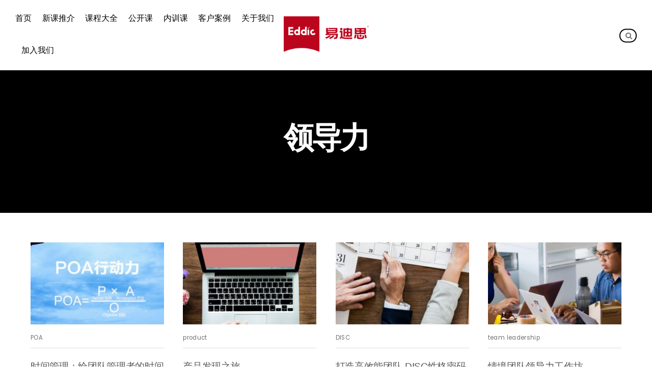

--- FILE ---
content_type: text/html; charset=UTF-8
request_url: http://www.eddic.net/mall/category/course/leadership/
body_size: 15338
content:
<!DOCTYPE html>
<html lang="zh-CN">
<head>
	<meta charset="UTF-8">


<!-- wp_header -->
<title>领导力 &#8211; Eddic Training Center</title>
<meta name='robots' content='max-image-preview:large' />
<link rel='dns-prefetch' href='//fonts.googleapis.com' />
<link rel="alternate" type="application/rss+xml" title="Eddic Training Center &raquo; Feed" href="http://www.eddic.net/mall/feed/" />
<link rel="alternate" type="application/rss+xml" title="Eddic Training Center &raquo; 评论Feed" href="http://www.eddic.net/mall/comments/feed/" />
<link rel="alternate" type="application/rss+xml" title="Eddic Training Center &raquo; 领导力分类Feed" href="http://www.eddic.net/mall/category/course/leadership/feed/" />
<script type="text/javascript">
window._wpemojiSettings = {"baseUrl":"https:\/\/s.w.org\/images\/core\/emoji\/14.0.0\/72x72\/","ext":".png","svgUrl":"https:\/\/s.w.org\/images\/core\/emoji\/14.0.0\/svg\/","svgExt":".svg","source":{"concatemoji":"http:\/\/www.eddic.net\/mall\/wp-includes\/js\/wp-emoji-release.min.js?ver=6.2.8"}};
/*! This file is auto-generated */
!function(e,a,t){var n,r,o,i=a.createElement("canvas"),p=i.getContext&&i.getContext("2d");function s(e,t){p.clearRect(0,0,i.width,i.height),p.fillText(e,0,0);e=i.toDataURL();return p.clearRect(0,0,i.width,i.height),p.fillText(t,0,0),e===i.toDataURL()}function c(e){var t=a.createElement("script");t.src=e,t.defer=t.type="text/javascript",a.getElementsByTagName("head")[0].appendChild(t)}for(o=Array("flag","emoji"),t.supports={everything:!0,everythingExceptFlag:!0},r=0;r<o.length;r++)t.supports[o[r]]=function(e){if(p&&p.fillText)switch(p.textBaseline="top",p.font="600 32px Arial",e){case"flag":return s("\ud83c\udff3\ufe0f\u200d\u26a7\ufe0f","\ud83c\udff3\ufe0f\u200b\u26a7\ufe0f")?!1:!s("\ud83c\uddfa\ud83c\uddf3","\ud83c\uddfa\u200b\ud83c\uddf3")&&!s("\ud83c\udff4\udb40\udc67\udb40\udc62\udb40\udc65\udb40\udc6e\udb40\udc67\udb40\udc7f","\ud83c\udff4\u200b\udb40\udc67\u200b\udb40\udc62\u200b\udb40\udc65\u200b\udb40\udc6e\u200b\udb40\udc67\u200b\udb40\udc7f");case"emoji":return!s("\ud83e\udef1\ud83c\udffb\u200d\ud83e\udef2\ud83c\udfff","\ud83e\udef1\ud83c\udffb\u200b\ud83e\udef2\ud83c\udfff")}return!1}(o[r]),t.supports.everything=t.supports.everything&&t.supports[o[r]],"flag"!==o[r]&&(t.supports.everythingExceptFlag=t.supports.everythingExceptFlag&&t.supports[o[r]]);t.supports.everythingExceptFlag=t.supports.everythingExceptFlag&&!t.supports.flag,t.DOMReady=!1,t.readyCallback=function(){t.DOMReady=!0},t.supports.everything||(n=function(){t.readyCallback()},a.addEventListener?(a.addEventListener("DOMContentLoaded",n,!1),e.addEventListener("load",n,!1)):(e.attachEvent("onload",n),a.attachEvent("onreadystatechange",function(){"complete"===a.readyState&&t.readyCallback()})),(e=t.source||{}).concatemoji?c(e.concatemoji):e.wpemoji&&e.twemoji&&(c(e.twemoji),c(e.wpemoji)))}(window,document,window._wpemojiSettings);
</script>
<style type="text/css">
img.wp-smiley,
img.emoji {
	display: inline !important;
	border: none !important;
	box-shadow: none !important;
	height: 1em !important;
	width: 1em !important;
	margin: 0 0.07em !important;
	vertical-align: -0.1em !important;
	background: none !important;
	padding: 0 !important;
}
</style>
	<link rel='stylesheet' id='themify-common-css' href='http://www.eddic.net/mall/wp-content/themes/themify-simple/themify/css/themify.common.min.css?ver=6.2.8' type='text/css' media='all' />
<link rel='stylesheet' id='wp-block-library-css' href='http://www.eddic.net/mall/wp-includes/css/dist/block-library/style.min.css?ver=6.2.8' type='text/css' media='all' />
<link rel='stylesheet' id='classic-theme-styles-css' href='http://www.eddic.net/mall/wp-includes/css/classic-themes.min.css?ver=6.2.8' type='text/css' media='all' />
<style id='global-styles-inline-css' type='text/css'>
body{--wp--preset--color--black: #000000;--wp--preset--color--cyan-bluish-gray: #abb8c3;--wp--preset--color--white: #ffffff;--wp--preset--color--pale-pink: #f78da7;--wp--preset--color--vivid-red: #cf2e2e;--wp--preset--color--luminous-vivid-orange: #ff6900;--wp--preset--color--luminous-vivid-amber: #fcb900;--wp--preset--color--light-green-cyan: #7bdcb5;--wp--preset--color--vivid-green-cyan: #00d084;--wp--preset--color--pale-cyan-blue: #8ed1fc;--wp--preset--color--vivid-cyan-blue: #0693e3;--wp--preset--color--vivid-purple: #9b51e0;--wp--preset--gradient--vivid-cyan-blue-to-vivid-purple: linear-gradient(135deg,rgba(6,147,227,1) 0%,rgb(155,81,224) 100%);--wp--preset--gradient--light-green-cyan-to-vivid-green-cyan: linear-gradient(135deg,rgb(122,220,180) 0%,rgb(0,208,130) 100%);--wp--preset--gradient--luminous-vivid-amber-to-luminous-vivid-orange: linear-gradient(135deg,rgba(252,185,0,1) 0%,rgba(255,105,0,1) 100%);--wp--preset--gradient--luminous-vivid-orange-to-vivid-red: linear-gradient(135deg,rgba(255,105,0,1) 0%,rgb(207,46,46) 100%);--wp--preset--gradient--very-light-gray-to-cyan-bluish-gray: linear-gradient(135deg,rgb(238,238,238) 0%,rgb(169,184,195) 100%);--wp--preset--gradient--cool-to-warm-spectrum: linear-gradient(135deg,rgb(74,234,220) 0%,rgb(151,120,209) 20%,rgb(207,42,186) 40%,rgb(238,44,130) 60%,rgb(251,105,98) 80%,rgb(254,248,76) 100%);--wp--preset--gradient--blush-light-purple: linear-gradient(135deg,rgb(255,206,236) 0%,rgb(152,150,240) 100%);--wp--preset--gradient--blush-bordeaux: linear-gradient(135deg,rgb(254,205,165) 0%,rgb(254,45,45) 50%,rgb(107,0,62) 100%);--wp--preset--gradient--luminous-dusk: linear-gradient(135deg,rgb(255,203,112) 0%,rgb(199,81,192) 50%,rgb(65,88,208) 100%);--wp--preset--gradient--pale-ocean: linear-gradient(135deg,rgb(255,245,203) 0%,rgb(182,227,212) 50%,rgb(51,167,181) 100%);--wp--preset--gradient--electric-grass: linear-gradient(135deg,rgb(202,248,128) 0%,rgb(113,206,126) 100%);--wp--preset--gradient--midnight: linear-gradient(135deg,rgb(2,3,129) 0%,rgb(40,116,252) 100%);--wp--preset--duotone--dark-grayscale: url('#wp-duotone-dark-grayscale');--wp--preset--duotone--grayscale: url('#wp-duotone-grayscale');--wp--preset--duotone--purple-yellow: url('#wp-duotone-purple-yellow');--wp--preset--duotone--blue-red: url('#wp-duotone-blue-red');--wp--preset--duotone--midnight: url('#wp-duotone-midnight');--wp--preset--duotone--magenta-yellow: url('#wp-duotone-magenta-yellow');--wp--preset--duotone--purple-green: url('#wp-duotone-purple-green');--wp--preset--duotone--blue-orange: url('#wp-duotone-blue-orange');--wp--preset--font-size--small: 13px;--wp--preset--font-size--medium: 20px;--wp--preset--font-size--large: 36px;--wp--preset--font-size--x-large: 42px;--wp--preset--spacing--20: 0.44rem;--wp--preset--spacing--30: 0.67rem;--wp--preset--spacing--40: 1rem;--wp--preset--spacing--50: 1.5rem;--wp--preset--spacing--60: 2.25rem;--wp--preset--spacing--70: 3.38rem;--wp--preset--spacing--80: 5.06rem;--wp--preset--shadow--natural: 6px 6px 9px rgba(0, 0, 0, 0.2);--wp--preset--shadow--deep: 12px 12px 50px rgba(0, 0, 0, 0.4);--wp--preset--shadow--sharp: 6px 6px 0px rgba(0, 0, 0, 0.2);--wp--preset--shadow--outlined: 6px 6px 0px -3px rgba(255, 255, 255, 1), 6px 6px rgba(0, 0, 0, 1);--wp--preset--shadow--crisp: 6px 6px 0px rgba(0, 0, 0, 1);}:where(.is-layout-flex){gap: 0.5em;}body .is-layout-flow > .alignleft{float: left;margin-inline-start: 0;margin-inline-end: 2em;}body .is-layout-flow > .alignright{float: right;margin-inline-start: 2em;margin-inline-end: 0;}body .is-layout-flow > .aligncenter{margin-left: auto !important;margin-right: auto !important;}body .is-layout-constrained > .alignleft{float: left;margin-inline-start: 0;margin-inline-end: 2em;}body .is-layout-constrained > .alignright{float: right;margin-inline-start: 2em;margin-inline-end: 0;}body .is-layout-constrained > .aligncenter{margin-left: auto !important;margin-right: auto !important;}body .is-layout-constrained > :where(:not(.alignleft):not(.alignright):not(.alignfull)){max-width: var(--wp--style--global--content-size);margin-left: auto !important;margin-right: auto !important;}body .is-layout-constrained > .alignwide{max-width: var(--wp--style--global--wide-size);}body .is-layout-flex{display: flex;}body .is-layout-flex{flex-wrap: wrap;align-items: center;}body .is-layout-flex > *{margin: 0;}:where(.wp-block-columns.is-layout-flex){gap: 2em;}.has-black-color{color: var(--wp--preset--color--black) !important;}.has-cyan-bluish-gray-color{color: var(--wp--preset--color--cyan-bluish-gray) !important;}.has-white-color{color: var(--wp--preset--color--white) !important;}.has-pale-pink-color{color: var(--wp--preset--color--pale-pink) !important;}.has-vivid-red-color{color: var(--wp--preset--color--vivid-red) !important;}.has-luminous-vivid-orange-color{color: var(--wp--preset--color--luminous-vivid-orange) !important;}.has-luminous-vivid-amber-color{color: var(--wp--preset--color--luminous-vivid-amber) !important;}.has-light-green-cyan-color{color: var(--wp--preset--color--light-green-cyan) !important;}.has-vivid-green-cyan-color{color: var(--wp--preset--color--vivid-green-cyan) !important;}.has-pale-cyan-blue-color{color: var(--wp--preset--color--pale-cyan-blue) !important;}.has-vivid-cyan-blue-color{color: var(--wp--preset--color--vivid-cyan-blue) !important;}.has-vivid-purple-color{color: var(--wp--preset--color--vivid-purple) !important;}.has-black-background-color{background-color: var(--wp--preset--color--black) !important;}.has-cyan-bluish-gray-background-color{background-color: var(--wp--preset--color--cyan-bluish-gray) !important;}.has-white-background-color{background-color: var(--wp--preset--color--white) !important;}.has-pale-pink-background-color{background-color: var(--wp--preset--color--pale-pink) !important;}.has-vivid-red-background-color{background-color: var(--wp--preset--color--vivid-red) !important;}.has-luminous-vivid-orange-background-color{background-color: var(--wp--preset--color--luminous-vivid-orange) !important;}.has-luminous-vivid-amber-background-color{background-color: var(--wp--preset--color--luminous-vivid-amber) !important;}.has-light-green-cyan-background-color{background-color: var(--wp--preset--color--light-green-cyan) !important;}.has-vivid-green-cyan-background-color{background-color: var(--wp--preset--color--vivid-green-cyan) !important;}.has-pale-cyan-blue-background-color{background-color: var(--wp--preset--color--pale-cyan-blue) !important;}.has-vivid-cyan-blue-background-color{background-color: var(--wp--preset--color--vivid-cyan-blue) !important;}.has-vivid-purple-background-color{background-color: var(--wp--preset--color--vivid-purple) !important;}.has-black-border-color{border-color: var(--wp--preset--color--black) !important;}.has-cyan-bluish-gray-border-color{border-color: var(--wp--preset--color--cyan-bluish-gray) !important;}.has-white-border-color{border-color: var(--wp--preset--color--white) !important;}.has-pale-pink-border-color{border-color: var(--wp--preset--color--pale-pink) !important;}.has-vivid-red-border-color{border-color: var(--wp--preset--color--vivid-red) !important;}.has-luminous-vivid-orange-border-color{border-color: var(--wp--preset--color--luminous-vivid-orange) !important;}.has-luminous-vivid-amber-border-color{border-color: var(--wp--preset--color--luminous-vivid-amber) !important;}.has-light-green-cyan-border-color{border-color: var(--wp--preset--color--light-green-cyan) !important;}.has-vivid-green-cyan-border-color{border-color: var(--wp--preset--color--vivid-green-cyan) !important;}.has-pale-cyan-blue-border-color{border-color: var(--wp--preset--color--pale-cyan-blue) !important;}.has-vivid-cyan-blue-border-color{border-color: var(--wp--preset--color--vivid-cyan-blue) !important;}.has-vivid-purple-border-color{border-color: var(--wp--preset--color--vivid-purple) !important;}.has-vivid-cyan-blue-to-vivid-purple-gradient-background{background: var(--wp--preset--gradient--vivid-cyan-blue-to-vivid-purple) !important;}.has-light-green-cyan-to-vivid-green-cyan-gradient-background{background: var(--wp--preset--gradient--light-green-cyan-to-vivid-green-cyan) !important;}.has-luminous-vivid-amber-to-luminous-vivid-orange-gradient-background{background: var(--wp--preset--gradient--luminous-vivid-amber-to-luminous-vivid-orange) !important;}.has-luminous-vivid-orange-to-vivid-red-gradient-background{background: var(--wp--preset--gradient--luminous-vivid-orange-to-vivid-red) !important;}.has-very-light-gray-to-cyan-bluish-gray-gradient-background{background: var(--wp--preset--gradient--very-light-gray-to-cyan-bluish-gray) !important;}.has-cool-to-warm-spectrum-gradient-background{background: var(--wp--preset--gradient--cool-to-warm-spectrum) !important;}.has-blush-light-purple-gradient-background{background: var(--wp--preset--gradient--blush-light-purple) !important;}.has-blush-bordeaux-gradient-background{background: var(--wp--preset--gradient--blush-bordeaux) !important;}.has-luminous-dusk-gradient-background{background: var(--wp--preset--gradient--luminous-dusk) !important;}.has-pale-ocean-gradient-background{background: var(--wp--preset--gradient--pale-ocean) !important;}.has-electric-grass-gradient-background{background: var(--wp--preset--gradient--electric-grass) !important;}.has-midnight-gradient-background{background: var(--wp--preset--gradient--midnight) !important;}.has-small-font-size{font-size: var(--wp--preset--font-size--small) !important;}.has-medium-font-size{font-size: var(--wp--preset--font-size--medium) !important;}.has-large-font-size{font-size: var(--wp--preset--font-size--large) !important;}.has-x-large-font-size{font-size: var(--wp--preset--font-size--x-large) !important;}
.wp-block-navigation a:where(:not(.wp-element-button)){color: inherit;}
:where(.wp-block-columns.is-layout-flex){gap: 2em;}
.wp-block-pullquote{font-size: 1.5em;line-height: 1.6;}
</style>
<link rel='stylesheet' id='tablepress-default-css' href='http://www.eddic.net/mall/wp-content/plugins/tablepress/css/build/default.css?ver=2.1.8' type='text/css' media='all' />
<link rel='stylesheet' id='theme-style-css' href='http://www.eddic.net/mall/wp-content/themes/themify-simple/style.min.css?ver=1.3.1' type='text/css' media='all' />
<link rel='stylesheet' id='themify-media-queries-css' href='http://www.eddic.net/mall/wp-content/themes/themify-simple/media-queries.min.css?ver=1.3.1' type='text/css' media='all' />
<link rel='stylesheet' id='themify-skin-css' href='http://www.eddic.net/mall/wp-content/themes/themify-simple/skins/black/style.min.css?ver=3.6.0' type='text/css' media='all' />
<link rel='stylesheet' id='themify-customize-css' href='http://www.eddic.net/mall/wp-content/uploads/themify-customizer.css?ver=22.04.01.18.40.17' type='text/css' media='all' />
<link rel='stylesheet' id='themify-google-fonts-css' href='http://fonts.googleapis.com/css?family=Poppins%3A300%2C400%2C500%2C600%2C700&#038;subset=latin&#038;ver=6.2.8' type='text/css' media='all' />
<script type='text/javascript' src='http://www.eddic.net/mall/wp-includes/js/jquery/jquery.min.js?ver=3.6.4' id='jquery-core-js'></script>
<script type='text/javascript' src='http://www.eddic.net/mall/wp-includes/js/jquery/jquery-migrate.min.js?ver=3.4.0' id='jquery-migrate-js'></script>
<script type='text/javascript' id='theme-script-js-extra'>
/* <![CDATA[ */
var themifyScript = {"lightbox":{"lightboxSelector":".themify_lightbox","lightboxOn":true,"lightboxContentImages":false,"lightboxContentImagesSelector":"","theme":"pp_default","social_tools":false,"allow_resize":true,"show_title":false,"overlay_gallery":false,"screenWidthNoLightbox":600,"deeplinking":false,"contentImagesAreas":"","gallerySelector":".gallery-icon > a","lightboxGalleryOn":true},"lightboxContext":"#pagewrap"};
/* ]]> */
</script>
<script type='text/javascript' defer="defer" src='http://www.eddic.net/mall/wp-content/themes/themify-simple/js/themify.script.min.js?ver=1.3.1' id='theme-script-js'></script>
<link rel="https://api.w.org/" href="http://www.eddic.net/mall/wp-json/" /><link rel="alternate" type="application/json" href="http://www.eddic.net/mall/wp-json/wp/v2/categories/138" /><link rel="EditURI" type="application/rsd+xml" title="RSD" href="http://www.eddic.net/mall/xmlrpc.php?rsd" />
<link rel="wlwmanifest" type="application/wlwmanifest+xml" href="http://www.eddic.net/mall/wp-includes/wlwmanifest.xml" />
<meta name="generator" content="WordPress 6.2.8" />
<!--
This site is protected by WP-CopyRightPro
Copyright 2010  Wp-CopyRightPro, IN  (http://wp-copyrightpro.com/)
-->

<!-- EVITAR CLICK DERECHO-->

<!-- SELECCION DE TEXTO-->


<!-- EVITAR IFRAME-->


<!-- EVITAR DRAG AND DROP-->




	<script type="text/javascript">
		var tf_mobile_menu_trigger_point = 768;
	</script>
<meta name="viewport" content="width=device-width, initial-scale=1">
<link rel="icon" href="http://www.eddic.net/mall/wp-content/uploads/2020/06/cropped-Logo-Eddic-方红-32x32.png" sizes="32x32" />
<link rel="icon" href="http://www.eddic.net/mall/wp-content/uploads/2020/06/cropped-Logo-Eddic-方红-192x192.png" sizes="192x192" />
<link rel="apple-touch-icon" href="http://www.eddic.net/mall/wp-content/uploads/2020/06/cropped-Logo-Eddic-方红-180x180.png" />
<meta name="msapplication-TileImage" content="http://www.eddic.net/mall/wp-content/uploads/2020/06/cropped-Logo-Eddic-方红-270x270.png" />
<!--[if lt IE 9]>
	<script src="js/respond.js"></script>

	<script src="http://html5shim.googlecode.com/svn/trunk/html5.js"></script>

	<script src="http://s3.amazonaws.com/nwapi/nwmatcher/nwmatcher-1.2.5-min.js"></script>
	<script type="text/javascript" src="http://cdnjs.cloudflare.com/ajax/libs/selectivizr/1.0.2/selectivizr-min.js"></script>
<![endif]-->

</head>

<body class="archive category category-leadership category-138 themify-fw-3-6-0 themify-simple-1-3-1 skin-black webkit not-ie sidebar-none no-home grid4 no-touch header-horizontal fixed-header">

	<script type="text/javascript">
	function themifyMobileMenuTrigger(e) {
		if( document.body.clientWidth > 0 && document.body.clientWidth <= tf_mobile_menu_trigger_point ) {
			document.body.classList.add( 'mobile_menu_active' );
		} else {
			document.body.classList.remove( 'mobile_menu_active' );
		}
	}
	themifyMobileMenuTrigger();
	document.addEventListener( 'DOMContentLoaded', function () {
		jQuery( window ).on('tfsmartresize.tf_mobile_menu', themifyMobileMenuTrigger );
	}, false );
</script>

	<div id="pagewrap" class="hfeed site">

		<div id="headerwrap">

			
			<header id="header" class="pagewidth clearfix" itemscope="itemscope" itemtype="https://schema.org/WPHeader">

				
				<div id="logo-wrap">
					<div id="site-logo"><a href="http://www.eddic.net/mall" title="Eddic Training Center"><img src="http://www.eddic.net/mall/wp-content/uploads/2022/03/logoEddic.png" alt="Eddic Training Center" title="Eddic Training Center" /></a></div>					<div id="site-description" class="site-description"><img src="http://www.eddic.net/mall/wp-content/uploads/2022/04/微信公众服务号800x800.png" alt="易迪思 · 中国" title="易迪思 · 中国" /></div>				</div>

				<a id="menu-icon" href="#mobile-menu"><span class="menu-icon-inner"></span></a>

				<div id="mobile-menu" class="sidemenu sidemenu-off">
					<div class="social-wrap">
						<div class="social-widget">
								
														</div>
						<!-- /.social-widget -->
														<form method="get" id="searchform" action="http://www.eddic.net/mall/">

	<i class="icon-search"></i>

	<input type="text" name="s" id="s" title="Search" value="" />

</form>						                    </div>
					<nav id="main-nav-wrap" itemscope="itemscope" itemtype="https://schema.org/SiteNavigationElement">
						<ul id="main-nav" class="main-nav menu-name-top"><li id="menu-item-72" class="menu-item menu-item-type-post_type menu-item-object-post menu-item-72"><a href="http://www.eddic.net/mall/home/">首页</a></li>
<li id="menu-item-3834" class="menu-item menu-item-type-post_type menu-item-object-page menu-item-3834"><a href="http://www.eddic.net/mall/all-course/">新课推介</a></li>
<li id="menu-item-100" class="menu-item menu-item-type-taxonomy menu-item-object-category current-category-ancestor current-menu-ancestor current-menu-parent current-category-parent menu-item-has-children menu-item-100"><a href="http://www.eddic.net/mall/category/course/">课程大全</a>
<ul class="sub-menu">
	<li id="menu-item-3766" class="menu-item menu-item-type-taxonomy menu-item-object-category menu-item-3766"><a href="http://www.eddic.net/mall/category/talent-development-program/">人才发展项目</a></li>
	<li id="menu-item-1614" class="menu-item menu-item-type-taxonomy menu-item-object-category current-menu-item menu-item-has-children menu-item-1614"><a href="http://www.eddic.net/mall/category/course/leadership/" aria-current="page">领导力</a>
	<ul class="sub-menu">
		<li id="menu-item-1869" class="menu-item menu-item-type-taxonomy menu-item-object-category menu-item-1869"><a href="http://www.eddic.net/mall/category/course/leadership/leading-self/">领导自我</a></li>
		<li id="menu-item-1870" class="menu-item menu-item-type-taxonomy menu-item-object-category menu-item-1870"><a href="http://www.eddic.net/mall/category/course/leadership/leading-team/">领导团队</a></li>
		<li id="menu-item-2853" class="menu-item menu-item-type-taxonomy menu-item-object-category menu-item-2853"><a href="http://www.eddic.net/mall/category/course/leadership/leading-bussines/">领导业务</a></li>
	</ul>
</li>
	<li id="menu-item-1882" class="menu-item menu-item-type-taxonomy menu-item-object-category menu-item-has-children menu-item-1882"><a href="http://www.eddic.net/mall/category/course/general/">通用力</a>
	<ul class="sub-menu">
		<li id="menu-item-1885" class="menu-item menu-item-type-taxonomy menu-item-object-category menu-item-1885"><a href="http://www.eddic.net/mall/category/course/general/cognitive-iteration/">心：认知迭代</a></li>
		<li id="menu-item-1884" class="menu-item menu-item-type-taxonomy menu-item-object-category menu-item-1884"><a href="http://www.eddic.net/mall/category/course/general/mind-upgrade/">脑：思维升级</a></li>
		<li id="menu-item-1886" class="menu-item menu-item-type-taxonomy menu-item-object-category menu-item-1886"><a href="http://www.eddic.net/mall/category/course/general/efficient-communication/">口：沟通高效</a></li>
		<li id="menu-item-1883" class="menu-item menu-item-type-taxonomy menu-item-object-category menu-item-1883"><a href="http://www.eddic.net/mall/category/course/general/strong-action/">行：行动有力</a></li>
	</ul>
</li>
	<li id="menu-item-538" class="menu-item menu-item-type-taxonomy menu-item-object-category menu-item-has-children menu-item-538"><a href="http://www.eddic.net/mall/category/course/professional/">专业力</a>
	<ul class="sub-menu">
		<li id="menu-item-1926" class="menu-item menu-item-type-taxonomy menu-item-object-category menu-item-1926"><a href="http://www.eddic.net/mall/category/course/professional/training-of-internal-trainers/">内训师培养</a></li>
		<li id="menu-item-1929" class="menu-item menu-item-type-taxonomy menu-item-object-category menu-item-1929"><a href="http://www.eddic.net/mall/category/course/professional/hr/">人力资源</a></li>
		<li id="menu-item-1924" class="menu-item menu-item-type-taxonomy menu-item-object-category menu-item-1924"><a href="http://www.eddic.net/mall/category/course/professional/marketing/">市场营销</a></li>
		<li id="menu-item-1919" class="menu-item menu-item-type-taxonomy menu-item-object-category menu-item-1919"><a href="http://www.eddic.net/mall/category/course/professional/project-management/">项目管理</a></li>
		<li id="menu-item-549" class="menu-item menu-item-type-taxonomy menu-item-object-category menu-item-549"><a href="http://www.eddic.net/mall/category/course/professional/production-purchasing/">生产采购</a></li>
	</ul>
</li>
	<li id="menu-item-1921" class="menu-item menu-item-type-taxonomy menu-item-object-category menu-item-has-children menu-item-1921"><a href="http://www.eddic.net/mall/category/course/management/">经营力</a>
	<ul class="sub-menu">
		<li id="menu-item-3220" class="menu-item menu-item-type-taxonomy menu-item-object-category menu-item-3220"><a href="http://www.eddic.net/mall/category/course/management/innovation/">创新前沿与顶层设计</a></li>
		<li id="menu-item-1922" class="menu-item menu-item-type-taxonomy menu-item-object-category menu-item-1922"><a href="http://www.eddic.net/mall/category/course/management/customer-value/">品牌营销与客户价值</a></li>
		<li id="menu-item-1928" class="menu-item menu-item-type-taxonomy menu-item-object-category menu-item-1928"><a href="http://www.eddic.net/mall/category/course/management/organization-development/">组织发展与战略落地</a></li>
		<li id="menu-item-1927" class="menu-item menu-item-type-taxonomy menu-item-object-category menu-item-1927"><a href="http://www.eddic.net/mall/category/course/management/personal-growth/">高管个人成长</a></li>
		<li id="menu-item-1918" class="menu-item menu-item-type-taxonomy menu-item-object-category menu-item-1918"><a href="http://www.eddic.net/mall/category/course/management/business-challenges/">其他商业挑战</a></li>
	</ul>
</li>
	<li id="menu-item-1934" class="menu-item menu-item-type-taxonomy menu-item-object-category menu-item-has-children menu-item-1934"><a href="http://www.eddic.net/mall/category/course/sand-table-simulation-gamification-course/">沙盘模拟 / 游戏化课程</a>
	<ul class="sub-menu">
		<li id="menu-item-1920" class="menu-item menu-item-type-taxonomy menu-item-object-category menu-item-1920"><a href="http://www.eddic.net/mall/category/course/sand-table-simulation-gamification-course/digital-analog-sand-table/">数字模拟沙盘</a></li>
		<li id="menu-item-3667" class="menu-item menu-item-type-taxonomy menu-item-object-category menu-item-3667"><a href="http://www.eddic.net/mall/category/course/sand-table-simulation-gamification-course/offline-physical-sand-table/">线下物理沙盘</a></li>
		<li id="menu-item-3460" class="menu-item menu-item-type-taxonomy menu-item-object-category menu-item-3460"><a href="http://www.eddic.net/mall/category/course/sand-table-simulation-gamification-course/gamified-learning-courses/">游戏化学习课程</a></li>
	</ul>
</li>
	<li id="menu-item-1917" class="menu-item menu-item-type-taxonomy menu-item-object-category menu-item-has-children menu-item-1917"><a href="http://www.eddic.net/mall/category/course/other-course/">其他课程</a>
	<ul class="sub-menu">
		<li id="menu-item-3259" class="menu-item menu-item-type-taxonomy menu-item-object-category menu-item-3259"><a href="http://www.eddic.net/mall/category/course/other-course/poa/">POA行动力</a></li>
		<li id="menu-item-3185" class="menu-item menu-item-type-taxonomy menu-item-object-category menu-item-3185"><a href="http://www.eddic.net/mall/category/course/other-course/mckinsey/">麦肯锡思考力</a></li>
		<li id="menu-item-3666" class="menu-item menu-item-type-taxonomy menu-item-object-category menu-item-3666"><a href="http://www.eddic.net/mall/category/course/other-course/digital-transformation/">数字化转型系列</a></li>
		<li id="menu-item-447" class="menu-item menu-item-type-taxonomy menu-item-object-category menu-item-447"><a href="http://www.eddic.net/mall/category/course/other-course/%e8%b5%84%e6%a0%bc%e8%ae%a4%e8%af%81/">资格认证</a></li>
	</ul>
</li>
</ul>
</li>
<li id="menu-item-3176" class="menu-item menu-item-type-taxonomy menu-item-object-category menu-item-has-children menu-item-3176"><a href="http://www.eddic.net/mall/category/open-courses/">公开课</a>
<ul class="sub-menu">
	<li id="menu-item-2928" class="menu-item menu-item-type-taxonomy menu-item-object-category menu-item-2928"><a href="http://www.eddic.net/mall/category/open-courses/t-online/">训练营</a></li>
	<li id="menu-item-2926" class="menu-item menu-item-type-taxonomy menu-item-object-category menu-item-2926"><a href="http://www.eddic.net/mall/category/open-courses/live/">直播培训</a></li>
	<li id="menu-item-2927" class="menu-item menu-item-type-taxonomy menu-item-object-category menu-item-2927"><a href="http://www.eddic.net/mall/category/open-courses/recording/">精品录播课</a></li>
</ul>
</li>
<li id="menu-item-1578" class="menu-item menu-item-type-post_type menu-item-object-page menu-item-1578"><a href="http://www.eddic.net/mall/%e5%86%85%e8%ae%ad%e8%af%be/">内训课</a></li>
<li id="menu-item-1031" class="menu-item menu-item-type-taxonomy menu-item-object-category menu-item-1031"><a href="http://www.eddic.net/mall/category/case/">客户案例</a></li>
<li id="menu-item-105" class="menu-item menu-item-type-post_type menu-item-object-page menu-item-home menu-item-105"><a href="http://www.eddic.net/mall/">关于我们</a></li>
<li id="menu-item-3851" class="menu-item menu-item-type-post_type menu-item-object-page menu-item-3851"><a href="http://www.eddic.net/mall/%e5%8a%a0%e5%85%a5%e6%88%91%e4%bb%ac/">加入我们</a></li>
</ul>						<!-- /#main-nav -->
					</nav>


					<a id="menu-icon-close" href="#mobile-menu"></a>

				</div>
				<!-- /#mobile-menu -->

				
			</header>
			<!-- /#header -->

			
		</div>
		<!-- /#headerwrap -->

		<div id="body" class="clearfix">

			



		
				
				
				                        <div class="page-category-title-wrap">
                            <div class="category-title-overlay"></div>
                            <h1 class="page-category-title">领导力</h1>
                            <div class="page-category-description"></div>
                        </div>
		
             <!-- layout -->
    <div id="layout" class="pagewidth clearfix">
    <!-- content -->
                    <div id="content" class="list-post">
                                                                <!-- loops-wrapper -->
                        <div id="loops-wrapper" class="loops-wrapper sidebar-none grid4">

                                
                                                                                        

<article id="post-3294" class="post clearfix post-3294 type-post status-publish format-standard has-post-thumbnail hentry category-leading-self tag-poa has-post-title no-post-date no-post-category has-post-tag no-post-comment no-post-author ">
	
	
	
	
		<figure class="post-image">

							<a href="http://www.eddic.net/mall/%e6%97%b6%e9%97%b4%e7%ae%a1%e7%90%86%ef%bc%9a%e7%bb%99%e5%9b%a2%e9%98%9f%e7%ae%a1%e7%90%86%e8%80%85%e7%9a%84%e6%97%b6%e9%97%b4%e7%ae%a1%e7%90%86%e8%af%be/"><img loading="lazy" src="http://www.eddic.net/mall/wp-content/uploads/2021/07/POA1-260x160.jpg" width="260" height="160" class=" wp-post-image wp-image-3266" alt="POA1" /></a>
			
		</figure>

	
	
	<div class="post-content">
					<div class="post-meta entry-meta">
                								<div class="post-cattag-wrapper">
					
										     <span class="post-tag"><a href="http://www.eddic.net/mall/tag/poa/" rel="tag">POA</a></span>										</div>
				                			</div>
		
        			 <h2 class="post-title entry-title"><a href="http://www.eddic.net/mall/%e6%97%b6%e9%97%b4%e7%ae%a1%e7%90%86%ef%bc%9a%e7%bb%99%e5%9b%a2%e9%98%9f%e7%ae%a1%e7%90%86%e8%80%85%e7%9a%84%e6%97%b6%e9%97%b4%e7%ae%a1%e7%90%86%e8%af%be/">时间管理：给团队管理者的时间管理课</a> </h2>		
		            		
	</div>
	<!-- /.post-content -->
	
</article>
<!-- /.post -->
                                        
                                
                                                                                        

<article id="post-3011" class="post clearfix post-3011 type-post status-publish format-standard has-post-thumbnail hentry category-leading-bussines tag-product has-post-title no-post-date no-post-category has-post-tag no-post-comment no-post-author ">
	
	
	
	
		<figure class="post-image">

							<a href="http://www.eddic.net/mall/product-discovery/"><img loading="lazy" src="http://www.eddic.net/mall/wp-content/uploads/2019/11/Excel-数据管理与分析-260x160.jpg" width="260" height="160" class=" wp-post-image wp-image-2073" alt="Excel 数据管理与分析" /></a>
			
		</figure>

	
	
	<div class="post-content">
					<div class="post-meta entry-meta">
                								<div class="post-cattag-wrapper">
					
										     <span class="post-tag"><a href="http://www.eddic.net/mall/tag/product/" rel="tag">product</a></span>										</div>
				                			</div>
		
        			 <h2 class="post-title entry-title"><a href="http://www.eddic.net/mall/product-discovery/">产品发现之旅</a> </h2>		
		            		
	</div>
	<!-- /.post-content -->
	
</article>
<!-- /.post -->
                                        
                                
                                                                                        

<article id="post-3019" class="post clearfix post-3019 type-post status-publish format-standard has-post-thumbnail hentry category-leading-team tag-disc has-post-title no-post-date no-post-category has-post-tag no-post-comment no-post-author ">
	
	
	
	
		<figure class="post-image">

							<a href="http://www.eddic.net/mall/disc/"><img loading="lazy" src="http://www.eddic.net/mall/wp-content/uploads/2018/10/Big-Banner10221451@2x-260x160.jpg" width="260" height="160" class=" wp-post-image wp-image-899" alt="Big-Banner10221451@2x" /></a>
			
		</figure>

	
	
	<div class="post-content">
					<div class="post-meta entry-meta">
                								<div class="post-cattag-wrapper">
					
										     <span class="post-tag"><a href="http://www.eddic.net/mall/tag/disc/" rel="tag">DISC</a></span>										</div>
				                			</div>
		
        			 <h2 class="post-title entry-title"><a href="http://www.eddic.net/mall/disc/">打造高效能团队-DISC性格密码</a> </h2>		
		            		
	</div>
	<!-- /.post-content -->
	
</article>
<!-- /.post -->
                                        
                                
                                                                                        

<article id="post-3038" class="post clearfix post-3038 type-post status-publish format-standard has-post-thumbnail hentry category-leading-team tag-team-leadership has-post-title no-post-date no-post-category has-post-tag no-post-comment no-post-author ">
	
	
	
	
		<figure class="post-image">

							<a href="http://www.eddic.net/mall/team-leadership/"><img loading="lazy" src="http://www.eddic.net/mall/wp-content/uploads/2018/08/Big-Banner08211203@2x-260x160.jpg" width="260" height="160" class=" wp-post-image wp-image-356" alt="Big-Banner08211203@2x" /></a>
			
		</figure>

	
	
	<div class="post-content">
					<div class="post-meta entry-meta">
                								<div class="post-cattag-wrapper">
					
										     <span class="post-tag"><a href="http://www.eddic.net/mall/tag/team-leadership/" rel="tag">team leadership</a></span>										</div>
				                			</div>
		
        			 <h2 class="post-title entry-title"><a href="http://www.eddic.net/mall/team-leadership/">情境团队领导力工作坊</a> </h2>		
		            		
	</div>
	<!-- /.post-content -->
	
</article>
<!-- /.post -->
                                        
                                
                                                                                        

<article id="post-2712" class="post clearfix post-2712 type-post status-publish format-standard has-post-thumbnail hentry category-leading-team tag-team has-post-title no-post-date no-post-category has-post-tag no-post-comment no-post-author ">
	
	
	
	
		<figure class="post-image">

							<a href="http://www.eddic.net/mall/%e6%89%93%e9%80%a0%e9%ab%98%e7%bb%a9%e6%95%88%e5%9b%a2%e9%98%9f%e6%b2%99%e7%9b%98/"><img loading="lazy" src="http://www.eddic.net/mall/wp-content/uploads/2020/09/高绩效团队-260x160.jpg" width="260" height="160" class=" wp-post-image wp-image-2717" alt="高绩效团队" /></a>
			
		</figure>

	
	
	<div class="post-content">
					<div class="post-meta entry-meta">
                								<div class="post-cattag-wrapper">
					
										     <span class="post-tag"><a href="http://www.eddic.net/mall/tag/team/" rel="tag">team</a></span>										</div>
				                			</div>
		
        			 <h2 class="post-title entry-title"><a href="http://www.eddic.net/mall/%e6%89%93%e9%80%a0%e9%ab%98%e7%bb%a9%e6%95%88%e5%9b%a2%e9%98%9f%e6%b2%99%e7%9b%98/">打造高绩效团队沙盘</a> </h2>		
		            		
	</div>
	<!-- /.post-content -->
	
</article>
<!-- /.post -->
                                        
                                
                                                                                        

<article id="post-2683" class="post clearfix post-2683 type-post status-publish format-standard has-post-thumbnail hentry category-leading-team tag-5d has-post-title no-post-date no-post-category has-post-tag no-post-comment no-post-author ">
	
	
	
	
		<figure class="post-image">

							<a href="http://www.eddic.net/mall/5d%e9%a2%86%e5%af%bc%e5%8a%9b-%e5%85%8b%e6%9c%8d%e5%9b%a2%e9%98%9f%e5%8d%8f%e4%bd%9c%e7%9a%84%e4%ba%94%e7%a7%8d%e9%9a%9c%e7%a2%8d/"><img loading="lazy" src="http://www.eddic.net/mall/wp-content/uploads/2020/09/5D领导力-260x160.jpg" width="260" height="160" class=" wp-post-image wp-image-2714" alt="5D领导力" /></a>
			
		</figure>

	
	
	<div class="post-content">
					<div class="post-meta entry-meta">
                								<div class="post-cattag-wrapper">
					
										     <span class="post-tag"><a href="http://www.eddic.net/mall/tag/5d/" rel="tag">5D</a></span>										</div>
				                			</div>
		
        			 <h2 class="post-title entry-title"><a href="http://www.eddic.net/mall/5d%e9%a2%86%e5%af%bc%e5%8a%9b-%e5%85%8b%e6%9c%8d%e5%9b%a2%e9%98%9f%e5%8d%8f%e4%bd%9c%e7%9a%84%e4%ba%94%e7%a7%8d%e9%9a%9c%e7%a2%8d/">5D领导力 &#8211; 克服团队协作的五种障碍</a> </h2>		
		            		
	</div>
	<!-- /.post-content -->
	
</article>
<!-- /.post -->
                                        
                                
                                                                                        

<article id="post-2601" class="post clearfix post-2601 type-post status-publish format-standard has-post-thumbnail hentry category-leading-self tag-six-thinking-hats has-post-title no-post-date no-post-category has-post-tag no-post-comment no-post-author ">
	
	
	
	
		<figure class="post-image">

							<a href="http://www.eddic.net/mall/2601-2/"><img loading="lazy" src="http://www.eddic.net/mall/wp-content/uploads/2020/06/114-scaled-260x160.jpg" width="260" height="160" class=" wp-post-image wp-image-2603" alt="114" /></a>
			
		</figure>

	
	
	<div class="post-content">
					<div class="post-meta entry-meta">
                								<div class="post-cattag-wrapper">
					
										     <span class="post-tag"><a href="http://www.eddic.net/mall/tag/six-thinking-hats/" rel="tag">Six Thinking Hats</a></span>										</div>
				                			</div>
		
        			 <h2 class="post-title entry-title"><a href="http://www.eddic.net/mall/2601-2/">水平思考&#x2122;-领导者、团队及个人的思考工具</a> </h2>		
		            		
	</div>
	<!-- /.post-content -->
	
</article>
<!-- /.post -->
                                        
                                
                                                                                        

<article id="post-2591" class="post clearfix post-2591 type-post status-publish format-standard has-post-thumbnail hentry category-leading-bussines tag-okr has-post-title no-post-date no-post-category has-post-tag no-post-comment no-post-author ">
	
	
	
	
		<figure class="post-image">

							<a href="http://www.eddic.net/mall/%e5%8d%b1%e6%9c%ba%e4%b8%8b%e7%9a%84okr%e5%88%9b%e6%96%b0%e7%ae%a1%e7%90%86%e5%ae%9e%e8%b7%b5%e8%ae%ad%e7%bb%83%e8%90%a5/"><img loading="lazy" src="http://www.eddic.net/mall/wp-content/uploads/2020/06/123-scaled-260x160.jpg" width="260" height="160" class=" wp-post-image wp-image-2593" alt="123" /></a>
			
		</figure>

	
	
	<div class="post-content">
					<div class="post-meta entry-meta">
                								<div class="post-cattag-wrapper">
					
										     <span class="post-tag"><a href="http://www.eddic.net/mall/tag/okr/" rel="tag">OKR</a></span>										</div>
				                			</div>
		
        			 <h2 class="post-title entry-title"><a href="http://www.eddic.net/mall/%e5%8d%b1%e6%9c%ba%e4%b8%8b%e7%9a%84okr%e5%88%9b%e6%96%b0%e7%ae%a1%e7%90%86%e5%ae%9e%e8%b7%b5%e8%ae%ad%e7%bb%83%e8%90%a5/">危机下的OKR创新管理实践训练营</a> </h2>		
		            		
	</div>
	<!-- /.post-content -->
	
</article>
<!-- /.post -->
                                        
                                
                                                                                        

<article id="post-2464" class="post clearfix post-2464 type-post status-publish format-standard has-post-thumbnail hentry category-leading-bussines tag-agile-target-management has-post-title no-post-date no-post-category has-post-tag no-post-comment no-post-author ">
	
	
	
	
		<figure class="post-image">

							<a href="http://www.eddic.net/mall/okr-%e6%95%8f%e6%8d%b7%e7%9b%ae%e6%a0%87%e7%ae%a1%e7%90%86%e5%ae%9e%e6%88%98%e5%b7%a5%e4%bd%9c%e5%9d%8a/"><img loading="lazy" src="http://www.eddic.net/mall/wp-content/uploads/2019/12/OKR-敏捷目标管理实战工作坊-scaled-260x160.jpg" width="260" height="160" class=" wp-post-image wp-image-2465" alt="OKR 敏捷目标管理实战工作坊" /></a>
			
		</figure>

	
	
	<div class="post-content">
					<div class="post-meta entry-meta">
                								<div class="post-cattag-wrapper">
					
										     <span class="post-tag"><a href="http://www.eddic.net/mall/tag/agile-target-management/" rel="tag">Agile target management</a></span>										</div>
				                			</div>
		
        			 <h2 class="post-title entry-title"><a href="http://www.eddic.net/mall/okr-%e6%95%8f%e6%8d%b7%e7%9b%ae%e6%a0%87%e7%ae%a1%e7%90%86%e5%ae%9e%e6%88%98%e5%b7%a5%e4%bd%9c%e5%9d%8a/">OKR 敏捷目标管理实战工作坊</a> </h2>		
		            		
	</div>
	<!-- /.post-content -->
	
</article>
<!-- /.post -->
                                        
                                
                                                                                        

<article id="post-2044" class="post clearfix post-2044 type-post status-publish format-standard has-post-thumbnail hentry category-leading-self tag-team has-post-title no-post-date no-post-category has-post-tag no-post-comment no-post-author ">
	
	
	
	
		<figure class="post-image">

							<a href="http://www.eddic.net/mall/%e4%b9%9d%e5%9e%8b%e4%ba%ba%e6%a0%bc-%e9%ab%98%e6%95%88%e5%9b%a2%e9%98%9f%e5%bf%83%e7%81%b5%e6%89%a7%e8%a1%8c%e5%8a%9b/"><img loading="lazy" src="http://www.eddic.net/mall/wp-content/uploads/2019/10/九型人格-高效团队心灵执行力-260x160.jpg" width="260" height="160" class=" wp-post-image wp-image-2045" alt="九型人格- 高效团队心灵执行力" /></a>
			
		</figure>

	
	
	<div class="post-content">
					<div class="post-meta entry-meta">
                								<div class="post-cattag-wrapper">
					
										     <span class="post-tag"><a href="http://www.eddic.net/mall/tag/team/" rel="tag">team</a></span>										</div>
				                			</div>
		
        			 <h2 class="post-title entry-title"><a href="http://www.eddic.net/mall/%e4%b9%9d%e5%9e%8b%e4%ba%ba%e6%a0%bc-%e9%ab%98%e6%95%88%e5%9b%a2%e9%98%9f%e5%bf%83%e7%81%b5%e6%89%a7%e8%a1%8c%e5%8a%9b/">九型人格 &#8211; 高效团队心灵执行力</a> </h2>		
		            		
	</div>
	<!-- /.post-content -->
	
</article>
<!-- /.post -->
                                        
                                
                                                                                        

<article id="post-2040" class="post clearfix post-2040 type-post status-publish format-standard has-post-thumbnail hentry category-leading-team tag-hr has-post-title no-post-date no-post-category has-post-tag no-post-comment no-post-author ">
	
	
	
	
		<figure class="post-image">

							<a href="http://www.eddic.net/mall/%e9%9d%9e%e4%ba%ba%e5%8a%9b%e8%b5%84%e6%ba%90%e7%9a%84%e4%ba%ba%e5%8a%9b%e7%ae%a1%e7%90%86/"><img loading="lazy" src="http://www.eddic.net/mall/wp-content/uploads/2019/10/非人力资源的人力管理-260x160.jpg" width="260" height="160" class=" wp-post-image wp-image-2041" alt="非人力资源的人力管理" /></a>
			
		</figure>

	
	
	<div class="post-content">
					<div class="post-meta entry-meta">
                								<div class="post-cattag-wrapper">
					
										     <span class="post-tag"><a href="http://www.eddic.net/mall/tag/hr/" rel="tag">HR</a></span>										</div>
				                			</div>
		
        			 <h2 class="post-title entry-title"><a href="http://www.eddic.net/mall/%e9%9d%9e%e4%ba%ba%e5%8a%9b%e8%b5%84%e6%ba%90%e7%9a%84%e4%ba%ba%e5%8a%9b%e7%ae%a1%e7%90%86/">非人力资源的人力管理</a> </h2>		
		            		
	</div>
	<!-- /.post-content -->
	
</article>
<!-- /.post -->
                                        
                                
                                                                                        

<article id="post-2036" class="post clearfix post-2036 type-post status-publish format-standard has-post-thumbnail hentry category-leading-team tag-communication tag-cooperation has-post-title no-post-date no-post-category has-post-tag no-post-comment no-post-author ">
	
	
	
	
		<figure class="post-image">

							<a href="http://www.eddic.net/mall/%e8%b7%a8%e9%83%a8%e9%97%a8%e6%b2%9f%e9%80%9a%e4%b8%8e%e5%90%88%e4%bd%9c/"><img loading="lazy" src="http://www.eddic.net/mall/wp-content/uploads/2019/10/跨部门沟通与合作-260x160.jpg" width="260" height="160" class=" wp-post-image wp-image-2037" alt="跨部门沟通与合作" /></a>
			
		</figure>

	
	
	<div class="post-content">
					<div class="post-meta entry-meta">
                								<div class="post-cattag-wrapper">
					
										     <span class="post-tag"><a href="http://www.eddic.net/mall/tag/communication/" rel="tag">communication</a>, <a href="http://www.eddic.net/mall/tag/cooperation/" rel="tag">cooperation</a></span>										</div>
				                			</div>
		
        			 <h2 class="post-title entry-title"><a href="http://www.eddic.net/mall/%e8%b7%a8%e9%83%a8%e9%97%a8%e6%b2%9f%e9%80%9a%e4%b8%8e%e5%90%88%e4%bd%9c/">跨部门沟通与合作</a> </h2>		
		            		
	</div>
	<!-- /.post-content -->
	
</article>
<!-- /.post -->
                                        
                                
                                                                                        

<article id="post-2033" class="post clearfix post-2033 type-post status-publish format-standard has-post-thumbnail hentry category-leading-bussines tag-financial-management has-post-title no-post-date no-post-category has-post-tag no-post-comment no-post-author ">
	
	
	
	
		<figure class="post-image">

							<a href="http://www.eddic.net/mall/%e9%9d%9e%e8%b4%a2%e5%8a%a1%e7%bb%8f%e7%90%86%e7%9a%84%e8%b4%a2%e5%8a%a1%e7%ae%a1%e7%90%86/"><img loading="lazy" src="http://www.eddic.net/mall/wp-content/uploads/2019/10/非财务经理的财务管理-260x160.jpg" width="260" height="160" class=" wp-post-image wp-image-2034" alt="非财务经理的财务管理" /></a>
			
		</figure>

	
	
	<div class="post-content">
					<div class="post-meta entry-meta">
                								<div class="post-cattag-wrapper">
					
										     <span class="post-tag"><a href="http://www.eddic.net/mall/tag/financial-management/" rel="tag">financial management</a></span>										</div>
				                			</div>
		
        			 <h2 class="post-title entry-title"><a href="http://www.eddic.net/mall/%e9%9d%9e%e8%b4%a2%e5%8a%a1%e7%bb%8f%e7%90%86%e7%9a%84%e8%b4%a2%e5%8a%a1%e7%ae%a1%e7%90%86/">非财务经理的财务管理</a> </h2>		
		            		
	</div>
	<!-- /.post-content -->
	
</article>
<!-- /.post -->
                                        
                                
                                                                                        

<article id="post-2029" class="post clearfix post-2029 type-post status-publish format-standard has-post-thumbnail hentry category-leading-team tag-emotion tag-management has-post-title no-post-date no-post-category has-post-tag no-post-comment no-post-author ">
	
	
	
	
		<figure class="post-image">

							<a href="http://www.eddic.net/mall/%e7%a7%af%e6%9e%81%e8%be%be%e6%88%90%ef%bc%9a%e5%9b%a2%e9%98%9f%e6%83%85%e7%bb%aa%e7%ae%a1%e7%90%86/"><img loading="lazy" src="http://www.eddic.net/mall/wp-content/uploads/2019/10/积极达成：团队情绪管理-260x160.jpg" width="260" height="160" class=" wp-post-image wp-image-2030" alt="积极达成：团队情绪管理" /></a>
			
		</figure>

	
	
	<div class="post-content">
					<div class="post-meta entry-meta">
                								<div class="post-cattag-wrapper">
					
										     <span class="post-tag"><a href="http://www.eddic.net/mall/tag/emotion/" rel="tag">emotion</a>, <a href="http://www.eddic.net/mall/tag/management/" rel="tag">management</a></span>										</div>
				                			</div>
		
        			 <h2 class="post-title entry-title"><a href="http://www.eddic.net/mall/%e7%a7%af%e6%9e%81%e8%be%be%e6%88%90%ef%bc%9a%e5%9b%a2%e9%98%9f%e6%83%85%e7%bb%aa%e7%ae%a1%e7%90%86/">积极达成：团队情绪管理</a> </h2>		
		            		
	</div>
	<!-- /.post-content -->
	
</article>
<!-- /.post -->
                                        
                                
                                                                                        

<article id="post-2025" class="post clearfix post-2025 type-post status-publish format-standard has-post-thumbnail hentry category-leading-team tag-team has-post-title no-post-date no-post-category has-post-tag no-post-comment no-post-author ">
	
	
	
	
		<figure class="post-image">

							<a href="http://www.eddic.net/mall/%e6%89%93%e9%80%a0%e5%9b%a2%e9%98%9f%e6%89%a7%e8%a1%8c%e5%8a%9b/"><img loading="lazy" src="http://www.eddic.net/mall/wp-content/uploads/2019/10/打造团队执行力-260x160.jpg" width="260" height="160" class=" wp-post-image wp-image-2026" alt="打造团队执行力" /></a>
			
		</figure>

	
	
	<div class="post-content">
					<div class="post-meta entry-meta">
                								<div class="post-cattag-wrapper">
					
										     <span class="post-tag"><a href="http://www.eddic.net/mall/tag/team/" rel="tag">team</a></span>										</div>
				                			</div>
		
        			 <h2 class="post-title entry-title"><a href="http://www.eddic.net/mall/%e6%89%93%e9%80%a0%e5%9b%a2%e9%98%9f%e6%89%a7%e8%a1%8c%e5%8a%9b/">打造团队执行力</a> </h2>		
		            		
	</div>
	<!-- /.post-content -->
	
</article>
<!-- /.post -->
                                        
                                
                                                                                        

<article id="post-2022" class="post clearfix post-2022 type-post status-publish format-standard has-post-thumbnail hentry category-leading-team tag-empowerment-and-incentives has-post-title no-post-date no-post-category has-post-tag no-post-comment no-post-author ">
	
	
	
	
		<figure class="post-image">

							<a href="http://www.eddic.net/mall/%e6%8e%88%e6%9d%83%e4%b8%8e%e6%bf%80%e5%8a%b1/"><img loading="lazy" src="http://www.eddic.net/mall/wp-content/uploads/2019/10/授权与激励-260x160.jpg" width="260" height="160" class=" wp-post-image wp-image-2023" alt="授权与激励" /></a>
			
		</figure>

	
	
	<div class="post-content">
					<div class="post-meta entry-meta">
                								<div class="post-cattag-wrapper">
					
										     <span class="post-tag"><a href="http://www.eddic.net/mall/tag/empowerment-and-incentives/" rel="tag">Empowerment and incentives</a></span>										</div>
				                			</div>
		
        			 <h2 class="post-title entry-title"><a href="http://www.eddic.net/mall/%e6%8e%88%e6%9d%83%e4%b8%8e%e6%bf%80%e5%8a%b1/">授权与激励</a> </h2>		
		            		
	</div>
	<!-- /.post-content -->
	
</article>
<!-- /.post -->
                                        
                                
                                                                                        

<article id="post-2018" class="post clearfix post-2018 type-post status-publish format-standard has-post-thumbnail hentry category-leading-self tag-management has-post-title no-post-date no-post-category has-post-tag no-post-comment no-post-author ">
	
	
	
	
		<figure class="post-image">

							<a href="http://www.eddic.net/mall/%e6%96%b0%e7%bb%8f%e7%90%86%e8%a7%92%e8%89%b2%e8%bd%ac%e5%8f%98%e4%b8%8e%e5%ae%9a%e4%bd%8d/"><img loading="lazy" src="http://www.eddic.net/mall/wp-content/uploads/2019/10/新经理角色转变与定位-260x160.jpg" width="260" height="160" class=" wp-post-image wp-image-2019" alt="新经理角色转变与定位" /></a>
			
		</figure>

	
	
	<div class="post-content">
					<div class="post-meta entry-meta">
                								<div class="post-cattag-wrapper">
					
										     <span class="post-tag"><a href="http://www.eddic.net/mall/tag/management/" rel="tag">management</a></span>										</div>
				                			</div>
		
        			 <h2 class="post-title entry-title"><a href="http://www.eddic.net/mall/%e6%96%b0%e7%bb%8f%e7%90%86%e8%a7%92%e8%89%b2%e8%bd%ac%e5%8f%98%e4%b8%8e%e5%ae%9a%e4%bd%8d/">新经理角色转变与定位</a> </h2>		
		            		
	</div>
	<!-- /.post-content -->
	
</article>
<!-- /.post -->
                                        
                                
                                                                                        

<article id="post-2014" class="post clearfix post-2014 type-post status-publish format-standard has-post-thumbnail hentry category-leading-team tag-interview has-post-title no-post-date no-post-category has-post-tag no-post-comment no-post-author ">
	
	
	
	
		<figure class="post-image">

							<a href="http://www.eddic.net/mall/%e7%bb%a9%e6%95%88%e9%80%89%e6%89%8d-%e7%bb%93%e6%9e%84%e5%8c%96%e8%a1%8c%e4%b8%ba%e9%9d%a2%e8%af%95/"><img loading="lazy" src="http://www.eddic.net/mall/wp-content/uploads/2019/10/绩效选才-结构化行为面试-260x160.png" width="260" height="160" class=" wp-post-image wp-image-2015" alt="绩效选才- 结构化行为面试" /></a>
			
		</figure>

	
	
	<div class="post-content">
					<div class="post-meta entry-meta">
                								<div class="post-cattag-wrapper">
					
										     <span class="post-tag"><a href="http://www.eddic.net/mall/tag/interview/" rel="tag">interview</a></span>										</div>
				                			</div>
		
        			 <h2 class="post-title entry-title"><a href="http://www.eddic.net/mall/%e7%bb%a9%e6%95%88%e9%80%89%e6%89%8d-%e7%bb%93%e6%9e%84%e5%8c%96%e8%a1%8c%e4%b8%ba%e9%9d%a2%e8%af%95/">绩效选才- 结构化行为面试</a> </h2>		
		            		
	</div>
	<!-- /.post-content -->
	
</article>
<!-- /.post -->
                                        
                                
                                                                                        

<article id="post-2010" class="post clearfix post-2010 type-post status-publish format-standard has-post-thumbnail hentry category-leading-self tag-communication-skills has-post-title no-post-date no-post-category has-post-tag no-post-comment no-post-author ">
	
	
	
	
		<figure class="post-image">

							<a href="http://www.eddic.net/mall/%e7%bb%a9%e6%95%88%e9%9d%a2%e8%b0%88%e4%b8%8e%e6%b2%9f%e9%80%9a%e6%8a%80%e5%b7%a7/"><img loading="lazy" src="http://www.eddic.net/mall/wp-content/uploads/2019/10/绩效面谈与沟通技巧-260x160.png" width="260" height="160" class=" wp-post-image wp-image-2011" alt="绩效面谈与沟通技巧" /></a>
			
		</figure>

	
	
	<div class="post-content">
					<div class="post-meta entry-meta">
                								<div class="post-cattag-wrapper">
					
										     <span class="post-tag"><a href="http://www.eddic.net/mall/tag/communication-skills/" rel="tag">Communication skills</a></span>										</div>
				                			</div>
		
        			 <h2 class="post-title entry-title"><a href="http://www.eddic.net/mall/%e7%bb%a9%e6%95%88%e9%9d%a2%e8%b0%88%e4%b8%8e%e6%b2%9f%e9%80%9a%e6%8a%80%e5%b7%a7/">绩效面谈与沟通技巧</a> </h2>		
		            		
	</div>
	<!-- /.post-content -->
	
</article>
<!-- /.post -->
                                        
                                
                                                                                        

<article id="post-2006" class="post clearfix post-2006 type-post status-publish format-standard has-post-thumbnail hentry category-leading-team tag-coach has-post-title no-post-date no-post-category has-post-tag no-post-comment no-post-author ">
	
	
	
	
		<figure class="post-image">

							<a href="http://www.eddic.net/mall/%e6%95%99%e7%bb%83%e5%bc%8f%e8%be%85%e5%af%bc/"><img loading="lazy" src="http://www.eddic.net/mall/wp-content/uploads/2019/10/教练辅导技巧提升-260x160.png" width="260" height="160" class=" wp-post-image wp-image-2007" alt="教练辅导技巧提升" /></a>
			
		</figure>

	
	
	<div class="post-content">
					<div class="post-meta entry-meta">
                								<div class="post-cattag-wrapper">
					
										     <span class="post-tag"><a href="http://www.eddic.net/mall/tag/coach/" rel="tag">coach</a></span>										</div>
				                			</div>
		
        			 <h2 class="post-title entry-title"><a href="http://www.eddic.net/mall/%e6%95%99%e7%bb%83%e5%bc%8f%e8%be%85%e5%af%bc/">教练式辅导</a> </h2>		
		            		
	</div>
	<!-- /.post-content -->
	
</article>
<!-- /.post -->
                                        
                                
                                                                                        

<article id="post-1997" class="post clearfix post-1997 type-post status-publish format-standard has-post-thumbnail hentry category-leading-self tag-lego has-post-title no-post-date no-post-category has-post-tag no-post-comment no-post-author ">
	
	
	
	
		<figure class="post-image">

							<a href="http://www.eddic.net/mall/lsp-%e4%b8%aa%e4%ba%ba%e9%a2%86%e5%af%bc%e5%8a%9b%e6%8f%90%e5%8d%87%e5%b7%a5%e4%bd%9c%e5%9d%8a/"><img loading="lazy" src="http://www.eddic.net/mall/wp-content/uploads/2019/10/乐高-领导力工作坊-260x160.png" width="260" height="160" class=" wp-post-image wp-image-1998" alt="乐高- 领导力工作坊" /></a>
			
		</figure>

	
	
	<div class="post-content">
					<div class="post-meta entry-meta">
                								<div class="post-cattag-wrapper">
					
										     <span class="post-tag"><a href="http://www.eddic.net/mall/tag/lego/" rel="tag">lego</a></span>										</div>
				                			</div>
		
        			 <h2 class="post-title entry-title"><a href="http://www.eddic.net/mall/lsp-%e4%b8%aa%e4%ba%ba%e9%a2%86%e5%af%bc%e5%8a%9b%e6%8f%90%e5%8d%87%e5%b7%a5%e4%bd%9c%e5%9d%8a/">LSP &#8211; 个人领导力提升工作坊</a> </h2>		
		            		
	</div>
	<!-- /.post-content -->
	
</article>
<!-- /.post -->
                                        
                                
                                                                                        

<article id="post-1993" class="post clearfix post-1993 type-post status-publish format-standard has-post-thumbnail hentry category-leading-self tag-eq-i has-post-title no-post-date no-post-category has-post-tag no-post-comment no-post-author ">
	
	
	
	
		<figure class="post-image">

							<a href="http://www.eddic.net/mall/eq-i2/"><img loading="lazy" src="http://www.eddic.net/mall/wp-content/uploads/2019/10/情商领导力-260x160.png" width="260" height="160" class=" wp-post-image wp-image-1994" alt="情商领导力" /></a>
			
		</figure>

	
	
	<div class="post-content">
					<div class="post-meta entry-meta">
                								<div class="post-cattag-wrapper">
					
										     <span class="post-tag"><a href="http://www.eddic.net/mall/tag/eq-i/" rel="tag">EQ-i</a></span>										</div>
				                			</div>
		
        			 <h2 class="post-title entry-title"><a href="http://www.eddic.net/mall/eq-i2/">情商领导力</a> </h2>		
		            		
	</div>
	<!-- /.post-content -->
	
</article>
<!-- /.post -->
                                        
                                
                                                                                        

<article id="post-1989" class="post clearfix post-1989 type-post status-publish format-standard has-post-thumbnail hentry category-leading-self tag-belbin has-post-title no-post-date no-post-category has-post-tag no-post-comment no-post-author ">
	
	
	
	
		<figure class="post-image">

							<a href="http://www.eddic.net/mall/%e8%b4%9d%e5%b0%94%e5%ae%be%e8%a7%92%e8%89%b2%e7%ae%a1%e7%90%86/"><img loading="lazy" src="http://www.eddic.net/mall/wp-content/uploads/2019/10/贝尔宾领导力-260x160.png" width="260" height="160" class=" wp-post-image wp-image-1990" alt="贝尔宾领导力" /></a>
			
		</figure>

	
	
	<div class="post-content">
					<div class="post-meta entry-meta">
                								<div class="post-cattag-wrapper">
					
										     <span class="post-tag"><a href="http://www.eddic.net/mall/tag/belbin/" rel="tag">Belbin</a></span>										</div>
				                			</div>
		
        			 <h2 class="post-title entry-title"><a href="http://www.eddic.net/mall/%e8%b4%9d%e5%b0%94%e5%ae%be%e8%a7%92%e8%89%b2%e7%ae%a1%e7%90%86/">贝尔宾角色管理</a> </h2>		
		            		
	</div>
	<!-- /.post-content -->
	
</article>
<!-- /.post -->
                                        
                                
                                                                                        

<article id="post-1984" class="post clearfix post-1984 type-post status-publish format-standard has-post-thumbnail hentry category-leading-self tag-4d has-post-title no-post-date no-post-category has-post-tag no-post-comment no-post-author ">
	
	
	
	
		<figure class="post-image">

							<a href="http://www.eddic.net/mall/4d-%e9%a2%86%e5%af%bc%e5%8a%9b/"><img loading="lazy" src="http://www.eddic.net/mall/wp-content/uploads/2019/10/4D领导力-260x160.png" width="260" height="160" class=" wp-post-image wp-image-1985" alt="4D领导力" /></a>
			
		</figure>

	
	
	<div class="post-content">
					<div class="post-meta entry-meta">
                								<div class="post-cattag-wrapper">
					
										     <span class="post-tag"><a href="http://www.eddic.net/mall/tag/4d/" rel="tag">4D</a></span>										</div>
				                			</div>
		
        			 <h2 class="post-title entry-title"><a href="http://www.eddic.net/mall/4d-%e9%a2%86%e5%af%bc%e5%8a%9b/">4D 领导力</a> </h2>		
		            		
	</div>
	<!-- /.post-content -->
	
</article>
<!-- /.post -->
                                        
                                
                                                                                        

<article id="post-1980" class="post clearfix post-1980 type-post status-publish format-standard has-post-thumbnail hentry category-leading-bussines tag-change has-post-title no-post-date no-post-category has-post-tag no-post-comment no-post-author ">
	
	
	
	
		<figure class="post-image">

							<a href="http://www.eddic.net/mall/%e5%8f%98%e9%9d%a9%e7%ae%a1%e7%90%86/"><img loading="lazy" src="http://www.eddic.net/mall/wp-content/uploads/2019/10/变革管理-260x160.png" width="260" height="160" class=" wp-post-image wp-image-1981" alt="变革管理" /></a>
			
		</figure>

	
	
	<div class="post-content">
					<div class="post-meta entry-meta">
                								<div class="post-cattag-wrapper">
					
										     <span class="post-tag"><a href="http://www.eddic.net/mall/tag/change/" rel="tag">change</a></span>										</div>
				                			</div>
		
        			 <h2 class="post-title entry-title"><a href="http://www.eddic.net/mall/%e5%8f%98%e9%9d%a9%e7%ae%a1%e7%90%86/">变革管理</a> </h2>		
		            		
	</div>
	<!-- /.post-content -->
	
</article>
<!-- /.post -->
                                        
                                
                                                                                        

<article id="post-1966" class="post clearfix post-1966 type-post status-publish format-standard has-post-thumbnail hentry category-leading-bussines tag-business has-post-title no-post-date no-post-category has-post-tag no-post-comment no-post-author ">
	
	
	
	
		<figure class="post-image">

							<a href="http://www.eddic.net/mall/%e5%95%86%e4%b8%9a%e7%94%bb%e5%b8%83/"><img loading="lazy" src="http://www.eddic.net/mall/wp-content/uploads/2019/10/商业画布-260x160.png" width="260" height="160" class=" wp-post-image wp-image-1967" alt="商业画布" /></a>
			
		</figure>

	
	
	<div class="post-content">
					<div class="post-meta entry-meta">
                								<div class="post-cattag-wrapper">
					
										     <span class="post-tag"><a href="http://www.eddic.net/mall/tag/business/" rel="tag">business</a></span>										</div>
				                			</div>
		
        			 <h2 class="post-title entry-title"><a href="http://www.eddic.net/mall/%e5%95%86%e4%b8%9a%e7%94%bb%e5%b8%83/">商业画布</a> </h2>		
		            		
	</div>
	<!-- /.post-content -->
	
</article>
<!-- /.post -->
                                        
                                
                                                                                        

<article id="post-1950" class="post clearfix post-1950 type-post status-publish format-standard has-post-thumbnail hentry category-leading-bussines tag-strategic-thinking has-post-title no-post-date no-post-category has-post-tag no-post-comment no-post-author ">
	
	
	
	
		<figure class="post-image">

							<a href="http://www.eddic.net/mall/%e6%88%98%e7%95%a5%e6%80%9d%e7%bb%b4/"><img loading="lazy" src="http://www.eddic.net/mall/wp-content/uploads/2019/10/战略思维-260x160.png" width="260" height="160" class=" wp-post-image wp-image-1951" alt="战略思维" /></a>
			
		</figure>

	
	
	<div class="post-content">
					<div class="post-meta entry-meta">
                								<div class="post-cattag-wrapper">
					
										     <span class="post-tag"><a href="http://www.eddic.net/mall/tag/strategic-thinking/" rel="tag">Strategic thinking</a></span>										</div>
				                			</div>
		
        			 <h2 class="post-title entry-title"><a href="http://www.eddic.net/mall/%e6%88%98%e7%95%a5%e6%80%9d%e7%bb%b4/">战略思维</a> </h2>		
		            		
	</div>
	<!-- /.post-content -->
	
</article>
<!-- /.post -->
                                        
                                
                                                                                        

<article id="post-1704" class="post clearfix post-1704 type-post status-publish format-standard has-post-thumbnail hentry category-leading-self tag-decision-making has-post-title no-post-date no-post-category has-post-tag no-post-comment no-post-author ">
	
	
	
	
		<figure class="post-image">

							<a href="http://www.eddic.net/mall/%e9%97%ae%e9%a2%98%e8%a7%a3%e5%86%b3%e4%b8%8e%e5%86%b3%e7%ad%96%e5%88%b6%e8%ae%a2/"><img loading="lazy" src="http://www.eddic.net/mall/wp-content/uploads/2019/08/QA-260x160.jpg" width="260" height="160" class=" wp-post-image wp-image-1707" alt="QA" /></a>
			
		</figure>

	
	
	<div class="post-content">
					<div class="post-meta entry-meta">
                								<div class="post-cattag-wrapper">
					
										     <span class="post-tag"><a href="http://www.eddic.net/mall/tag/decision-making/" rel="tag">Decision Making</a></span>										</div>
				                			</div>
		
        			 <h2 class="post-title entry-title"><a href="http://www.eddic.net/mall/%e9%97%ae%e9%a2%98%e8%a7%a3%e5%86%b3%e4%b8%8e%e5%86%b3%e7%ad%96%e5%88%b6%e8%ae%a2/">问题解决与决策制订</a> </h2>		
		            		
	</div>
	<!-- /.post-content -->
	
</article>
<!-- /.post -->
                                        
                                
                                                                                        

<article id="post-1395" class="post clearfix post-1395 type-post status-publish format-standard has-post-thumbnail hentry category-leading-self tag-analysis tag-solution has-post-title no-post-date no-post-category has-post-tag no-post-comment no-post-author ">
	
	
	
	
		<figure class="post-image">

							<a href="http://www.eddic.net/mall/%e9%97%ae%e9%a2%98%e5%88%86%e6%9e%90%e4%b8%8e%e8%a7%a3%e5%86%b3/"><img loading="lazy" src="http://www.eddic.net/mall/wp-content/uploads/2019/07/Creative-Problem-260x160.png" width="260" height="160" class=" wp-post-image wp-image-1397" alt="Creative Problem" /></a>
			
		</figure>

	
	
	<div class="post-content">
					<div class="post-meta entry-meta">
                								<div class="post-cattag-wrapper">
					
										     <span class="post-tag"><a href="http://www.eddic.net/mall/tag/analysis/" rel="tag">analysis</a>, <a href="http://www.eddic.net/mall/tag/solution/" rel="tag">solution</a></span>										</div>
				                			</div>
		
        			 <h2 class="post-title entry-title"><a href="http://www.eddic.net/mall/%e9%97%ae%e9%a2%98%e5%88%86%e6%9e%90%e4%b8%8e%e8%a7%a3%e5%86%b3/">问题分析与解决</a> </h2>		
		            		
	</div>
	<!-- /.post-content -->
	
</article>
<!-- /.post -->
                                        
                                
                                                                                        

<article id="post-923" class="post clearfix post-923 type-post status-publish format-standard has-post-thumbnail hentry category-leading-team tag-overcome-obstacles has-post-title no-post-date no-post-category has-post-tag no-post-comment no-post-author ">
	
	
	
	
		<figure class="post-image">

							<a href="http://www.eddic.net/mall/overcoming-five-obstacles-to-teamwork/"><img loading="lazy" src="http://www.eddic.net/mall/wp-content/uploads/2018/08/Big-Banner08262142@2x-260x160.jpg" width="260" height="160" class=" wp-post-image wp-image-418" alt="Big-Banner08262142@2x" /></a>
			
		</figure>

	
	
	<div class="post-content">
					<div class="post-meta entry-meta">
                								<div class="post-cattag-wrapper">
					
										     <span class="post-tag"><a href="http://www.eddic.net/mall/tag/overcome-obstacles/" rel="tag">Overcome obstacles</a></span>										</div>
				                			</div>
		
        			 <h2 class="post-title entry-title"><a href="http://www.eddic.net/mall/overcoming-five-obstacles-to-teamwork/">克服团队协作的五种障碍</a> </h2>		
		            		
	</div>
	<!-- /.post-content -->
	
</article>
<!-- /.post -->
                                        
                                
                                                                                        

<article id="post-265" class="post clearfix post-265 type-post status-publish format-standard has-post-thumbnail hentry category-leading-self tag-eq tag-leadership has-post-title no-post-date no-post-category has-post-tag no-post-comment no-post-author ">
	
	
	
	
		<figure class="post-image">

							<a href="http://www.eddic.net/mall/peak-leadership-based-on-high-emotional-quotient/"><img loading="lazy" src="http://www.eddic.net/mall/wp-content/uploads/2018/09/Big-Banner09031040@2x-260x160.jpg" width="260" height="160" class=" wp-post-image wp-image-493" alt="Big-Banner09031040@2x" /></a>
			
		</figure>

	
	
	<div class="post-content">
					<div class="post-meta entry-meta">
                								<div class="post-cattag-wrapper">
					
										     <span class="post-tag"><a href="http://www.eddic.net/mall/tag/eq/" rel="tag">EQ</a>, <a href="http://www.eddic.net/mall/tag/leadership/" rel="tag">leadership</a></span>										</div>
				                			</div>
		
        			 <h2 class="post-title entry-title"><a href="http://www.eddic.net/mall/peak-leadership-based-on-high-emotional-quotient/">基于高情商的巅峰领导力</a> </h2>		
		            		
	</div>
	<!-- /.post-content -->
	
</article>
<!-- /.post -->
                                        
                                
                                                                                        

<article id="post-476" class="post clearfix post-476 type-post status-publish format-standard has-post-thumbnail hentry category-leading-self tag-leadership tag-performance has-post-title no-post-date no-post-category has-post-tag no-post-comment no-post-author ">
	
	
	
	
		<figure class="post-image">

							<a href="http://www.eddic.net/mall/leadership-excellence-based-on-performance-improvement/"><img loading="lazy" src="http://www.eddic.net/mall/wp-content/uploads/2018/09/Big-Banner09031048@2x-260x160.jpg" width="260" height="160" class=" wp-post-image wp-image-490" alt="Big-Banner09031048@2x" /></a>
			
		</figure>

	
	
	<div class="post-content">
					<div class="post-meta entry-meta">
                								<div class="post-cattag-wrapper">
					
										     <span class="post-tag"><a href="http://www.eddic.net/mall/tag/leadership/" rel="tag">leadership</a>, <a href="http://www.eddic.net/mall/tag/performance/" rel="tag">performance</a></span>										</div>
				                			</div>
		
        			 <h2 class="post-title entry-title"><a href="http://www.eddic.net/mall/leadership-excellence-based-on-performance-improvement/">基于绩效提升的卓越领导力</a> </h2>		
		            		
	</div>
	<!-- /.post-content -->
	
</article>
<!-- /.post -->
                                        
                                
                                                                                        

<article id="post-473" class="post clearfix post-473 type-post status-publish format-standard has-post-thumbnail hentry category-leading-team tag-leadership tag-management has-post-title no-post-date no-post-category has-post-tag no-post-comment no-post-author ">
	
	
	
	
		<figure class="post-image">

							<a href="http://www.eddic.net/mall/team-leadership-based-on-high-performance-operation/"><img loading="lazy" src="http://www.eddic.net/mall/wp-content/uploads/2018/09/Big-Banner09031047@2x-260x160.jpg" width="260" height="160" class=" wp-post-image wp-image-487" alt="Big-Banner09031047@2x" /></a>
			
		</figure>

	
	
	<div class="post-content">
					<div class="post-meta entry-meta">
                								<div class="post-cattag-wrapper">
					
										     <span class="post-tag"><a href="http://www.eddic.net/mall/tag/leadership/" rel="tag">leadership</a>, <a href="http://www.eddic.net/mall/tag/management/" rel="tag">management</a></span>										</div>
				                			</div>
		
        			 <h2 class="post-title entry-title"><a href="http://www.eddic.net/mall/team-leadership-based-on-high-performance-operation/">基于高绩效运营的团队领导力</a> </h2>		
		            		
	</div>
	<!-- /.post-content -->
	
</article>
<!-- /.post -->
                                        
                                
                                                                                        

<article id="post-467" class="post clearfix post-467 type-post status-publish format-standard has-post-thumbnail hentry category-leading-team tag-influence tag-management has-post-title no-post-date no-post-category has-post-tag no-post-comment no-post-author ">
	
	
	
	
		<figure class="post-image">

							<a href="http://www.eddic.net/mall/non-functional-influence/"><img loading="lazy" src="http://www.eddic.net/mall/wp-content/uploads/2018/09/Big-Banner09031045@2x-260x160.jpg" width="260" height="160" class=" wp-post-image wp-image-482" alt="Big-Banner09031045@2x" /></a>
			
		</figure>

	
	
	<div class="post-content">
					<div class="post-meta entry-meta">
                								<div class="post-cattag-wrapper">
					
										     <span class="post-tag"><a href="http://www.eddic.net/mall/tag/influence/" rel="tag">influence</a>, <a href="http://www.eddic.net/mall/tag/management/" rel="tag">management</a></span>										</div>
				                			</div>
		
        			 <h2 class="post-title entry-title"><a href="http://www.eddic.net/mall/non-functional-influence/">非职权影响力</a> </h2>		
		            		
	</div>
	<!-- /.post-content -->
	
</article>
<!-- /.post -->
                                        
                                
                                                                                        

<article id="post-458" class="post clearfix post-458 type-post status-publish format-standard has-post-thumbnail hentry category-leading-self tag-communication tag-influence has-post-title no-post-date no-post-category has-post-tag no-post-comment no-post-author ">
	
	
	
	
		<figure class="post-image">

							<a href="http://www.eddic.net/mall/influence-communication/"><img loading="lazy" src="http://www.eddic.net/mall/wp-content/uploads/2018/09/Big-Banner09022018@2x-260x160.jpg" width="260" height="160" class=" wp-post-image wp-image-464" alt="Big-Banner09022018@2x" /></a>
			
		</figure>

	
	
	<div class="post-content">
					<div class="post-meta entry-meta">
                								<div class="post-cattag-wrapper">
					
										     <span class="post-tag"><a href="http://www.eddic.net/mall/tag/communication/" rel="tag">communication</a>, <a href="http://www.eddic.net/mall/tag/influence/" rel="tag">influence</a></span>										</div>
				                			</div>
		
        			 <h2 class="post-title entry-title"><a href="http://www.eddic.net/mall/influence-communication/">影响式沟通</a> </h2>		
		            		
	</div>
	<!-- /.post-content -->
	
</article>
<!-- /.post -->
                                        
                                
                                                                                        

<article id="post-337" class="post clearfix post-337 type-post status-publish format-standard has-post-thumbnail hentry category-leading-self tag-management has-post-title no-post-date no-post-category has-post-tag no-post-comment no-post-author ">
	
	
	
	
		<figure class="post-image">

							<a href="http://www.eddic.net/mall/new-supervisors-enhance-management-capability/"><img loading="lazy" src="http://www.eddic.net/mall/wp-content/uploads/2018/08/Big-Banner08211206@2x-260x160.jpg" width="260" height="160" class=" wp-post-image wp-image-355" alt="Big-Banner08211206@2x" /></a>
			
		</figure>

	
	
	<div class="post-content">
					<div class="post-meta entry-meta">
                								<div class="post-cattag-wrapper">
					
										     <span class="post-tag"><a href="http://www.eddic.net/mall/tag/management/" rel="tag">management</a></span>										</div>
				                			</div>
		
        			 <h2 class="post-title entry-title"><a href="http://www.eddic.net/mall/new-supervisors-enhance-management-capability/">新任主管管理能力提升</a> </h2>		
		            		
	</div>
	<!-- /.post-content -->
	
</article>
<!-- /.post -->
                                        
                                
                                                                                        

<article id="post-330" class="post clearfix post-330 type-post status-publish format-standard has-post-thumbnail hentry category-leading-team tag-management has-post-title no-post-date no-post-category has-post-tag no-post-comment no-post-author ">
	
	
	
	
		<figure class="post-image">

							<a href="http://www.eddic.net/mall/new-generation-management/"><img loading="lazy" src="http://www.eddic.net/mall/wp-content/uploads/2018/08/Big-Banner08211203@2x-260x160.jpg" width="260" height="160" class=" wp-post-image wp-image-356" alt="Big-Banner08211203@2x" /></a>
			
		</figure>

	
	
	<div class="post-content">
					<div class="post-meta entry-meta">
                								<div class="post-cattag-wrapper">
					
										     <span class="post-tag"><a href="http://www.eddic.net/mall/tag/management/" rel="tag">management</a></span>										</div>
				                			</div>
		
        			 <h2 class="post-title entry-title"><a href="http://www.eddic.net/mall/new-generation-management/">新生代管理</a> </h2>		
		            		
	</div>
	<!-- /.post-content -->
	
</article>
<!-- /.post -->
                                        
                                
                        </div>
                        <!-- /loops-wrapper -->

                        
	

                
                                </div>
        <!-- /#content -->


</div>
<!-- /#layout -->



        			</div>
			<!-- /body -->

			<div id="footerwrap">

				
				<footer id="footer" class="pagewidth">

					
					<div class="back-top clearfix">
                        <div class="arrow-up"><a href="#header"></a></div>
                    </div>

                    	
	<div class="footer-widgets clearfix">

								<div class=" first">
							</div>
		
	</div>
	<!-- /.footer-widgets -->


					
					
					<div class="footer-text clearfix">
						<div class="one">客户服务：课程咨询、报名支付、培训合作等，敬请联系　400 818 8020 ／ training@eddic.net

</div>						<div class="two">PMI, PMP, Project Management Professional, PMI-ACP, OPM3, Pulse of the Profession 和 PMI Registered Education Provider 徽标 是 Project Management Institute, Inc. 的注册商标</div>					</div>
					<!-- /footer-text -->

					
				</footer>
				<!-- /#footer -->

				
			</div>
			<!-- /#footerwrap -->

		</div>
		<!-- /#pagewrap -->
		<!-- wp_footer -->
		<script type='text/javascript' id='themify-main-script-js-extra'>
/* <![CDATA[ */
var themify_vars = {"version":"3.6.0","url":"http:\/\/www.eddic.net\/mall\/wp-content\/themes\/themify-simple\/themify","map_key":null,"includesURL":"http:\/\/www.eddic.net\/mall\/wp-includes\/","isCached":null,"minify":{"css":{"themify-icons":1,"themify.framework":1,"lightbox":1},"js":{"backstretch.themify-version":1,"bigvideo":1,"themify.dropdown":1}}};
/* ]]> */
</script>
<script type='text/javascript' defer="defer" src='http://www.eddic.net/mall/wp-content/themes/themify-simple/themify/js/main.min.js?ver=3.6.0' id='themify-main-script-js'></script>
<script type='text/javascript' defer="defer" src='http://www.eddic.net/mall/wp-content/themes/themify-simple/themify/js/themify.sidemenu.min.js?ver=3.6.0' id='slide-nav-js'></script>


<img src="http://www.eddic.net/images/QR.png" width="285" height="120"class="aligncenter"> 
<div style="text-align:center; font-size:11px; height:30px; color:#BB051D;"> 关注<strong>易迪思</strong>公号                    课程咨询请扫我</div>

<div style="text-align:center; font-size:10px; height:60px; color:#8c8c8c;">版权所有 ©2003-2022 易迪思（北京）信息技术有限公司 保留所有权利 · <a href="https://beian.miit.gov.cn/" target="_blank"> 京ICP备10050758</a></div><!-- Generated in 2.144 seconds. Made 139 queries to database and 14 cached queries. Memory used - 17.44MB -->
<!-- Cached by DB Cache Reloaded Fix -->
		<!-- SCHEMA BEGIN --><script type="application/ld+json">[{"@context":"https:\/\/schema.org","@type":"Article","mainEntityOfPage":{"@type":"WebPage","@id":"http:\/\/www.eddic.net\/mall\/%e6%97%b6%e9%97%b4%e7%ae%a1%e7%90%86%ef%bc%9a%e7%bb%99%e5%9b%a2%e9%98%9f%e7%ae%a1%e7%90%86%e8%80%85%e7%9a%84%e6%97%b6%e9%97%b4%e7%ae%a1%e7%90%86%e8%af%be\/"},"headline":"\u65f6\u95f4\u7ba1\u7406\uff1a\u7ed9\u56e2\u961f\u7ba1\u7406\u8005\u7684\u65f6\u95f4\u7ba1\u7406\u8bfe","datePublished":"2021-07-13T20:26:20+08:00","dateModified":"2021-07-13T20:26:20+08:00","author":{"@type":"Person","name":"\u6613\u8fea\u601d"},"publisher":{"@type":"Organization","name":"","logo":{"@type":"ImageObject","url":"","width":0,"height":0}},"description":"\u7ed9\u56e2\u961f\u7ba1\u7406\u8005\u7684\u65f6\u95f4\u7ba1\u7406\u8bfe POA Time Manageme","commentCount":"0","image":{"@type":"ImageObject","url":"http:\/\/www.eddic.net\/mall\/wp-content\/uploads\/2021\/07\/POA1-1024x256.jpg","width":1024,"height":256}},{"@context":"https:\/\/schema.org","@type":"Article","mainEntityOfPage":{"@type":"WebPage","@id":"http:\/\/www.eddic.net\/mall\/product-discovery\/"},"headline":"\u4ea7\u54c1\u53d1\u73b0\u4e4b\u65c5","datePublished":"2021-01-01T00:00:52+08:00","dateModified":"2021-01-01T00:00:52+08:00","author":{"@type":"Person","name":"\u6613\u8fea\u601d"},"publisher":{"@type":"Organization","name":"","logo":{"@type":"ImageObject","url":"","width":0,"height":0}},"description":"\u4ea7\u54c1\u53d1\u73b0\u4e4b\u65c5 \u6253\u9020\u8ba9\u7528\u6237\u60ca\u53f9\u7684\u4ea7\u54c1","commentCount":"0","image":{"@type":"ImageObject","url":"http:\/\/www.eddic.net\/mall\/wp-content\/uploads\/2019\/11\/Excel-\u6570\u636e\u7ba1\u7406\u4e0e\u5206\u6790-1024x256.jpg","width":1024,"height":256}},{"@context":"https:\/\/schema.org","@type":"Article","mainEntityOfPage":{"@type":"WebPage","@id":"http:\/\/www.eddic.net\/mall\/disc\/"},"headline":"\u6253\u9020\u9ad8\u6548\u80fd\u56e2\u961f-DISC\u6027\u683c\u5bc6\u7801","datePublished":"2021-01-01T00:00:40+08:00","dateModified":"2021-01-01T00:00:40+08:00","author":{"@type":"Person","name":"\u6613\u8fea\u601d"},"publisher":{"@type":"Organization","name":"","logo":{"@type":"ImageObject","url":"","width":0,"height":0}},"description":"\u6253\u9020\u9ad8\u6548\u80fd\u56e2\u961f-DISC\u6027\u683c\u5bc6\u7801","commentCount":"0","image":{"@type":"ImageObject","url":"http:\/\/www.eddic.net\/mall\/wp-content\/uploads\/2018\/10\/Big-Banner10221451@2x-1024x256.jpg","width":1024,"height":256}},{"@context":"https:\/\/schema.org","@type":"Article","mainEntityOfPage":{"@type":"WebPage","@id":"http:\/\/www.eddic.net\/mall\/team-leadership\/"},"headline":"\u60c5\u5883\u56e2\u961f\u9886\u5bfc\u529b\u5de5\u4f5c\u574a","datePublished":"2021-01-01T00:00:29+08:00","dateModified":"2021-01-01T00:00:29+08:00","author":{"@type":"Person","name":"\u6613\u8fea\u601d"},"publisher":{"@type":"Organization","name":"","logo":{"@type":"ImageObject","url":"","width":0,"height":0}},"description":"\u60c5\u5883\u56e2\u961f\u9886\u5bfc\u529b\u5de5\u4f5c\u574a","commentCount":"0","image":{"@type":"ImageObject","url":"http:\/\/www.eddic.net\/mall\/wp-content\/uploads\/2018\/08\/Big-Banner08211203@2x-1024x256.jpg","width":1024,"height":256}},{"@context":"https:\/\/schema.org","@type":"Article","mainEntityOfPage":{"@type":"WebPage","@id":"http:\/\/www.eddic.net\/mall\/%e6%89%93%e9%80%a0%e9%ab%98%e7%bb%a9%e6%95%88%e5%9b%a2%e9%98%9f%e6%b2%99%e7%9b%98\/"},"headline":"\u6253\u9020\u9ad8\u7ee9\u6548\u56e2\u961f\u6c99\u76d8","datePublished":"2020-09-11T14:37:23+08:00","dateModified":"2020-09-11T14:37:23+08:00","author":{"@type":"Person","name":"\u6613\u8fea\u601d"},"publisher":{"@type":"Organization","name":"","logo":{"@type":"ImageObject","url":"","width":0,"height":0}},"description":"","commentCount":"0","image":{"@type":"ImageObject","url":"http:\/\/www.eddic.net\/mall\/wp-content\/uploads\/2020\/09\/\u9ad8\u7ee9\u6548\u56e2\u961f-1024x256.jpg","width":1024,"height":256}},{"@context":"https:\/\/schema.org","@type":"Article","mainEntityOfPage":{"@type":"WebPage","@id":"http:\/\/www.eddic.net\/mall\/5d%e9%a2%86%e5%af%bc%e5%8a%9b-%e5%85%8b%e6%9c%8d%e5%9b%a2%e9%98%9f%e5%8d%8f%e4%bd%9c%e7%9a%84%e4%ba%94%e7%a7%8d%e9%9a%9c%e7%a2%8d\/"},"headline":"5D\u9886\u5bfc\u529b &#8211; \u514b\u670d\u56e2\u961f\u534f\u4f5c\u7684\u4e94\u79cd\u969c\u788d","datePublished":"2020-09-11T13:59:21+08:00","dateModified":"2020-09-11T13:59:21+08:00","author":{"@type":"Person","name":"\u6613\u8fea\u601d"},"publisher":{"@type":"Organization","name":"","logo":{"@type":"ImageObject","url":"","width":0,"height":0}},"description":"","commentCount":"0","image":{"@type":"ImageObject","url":"http:\/\/www.eddic.net\/mall\/wp-content\/uploads\/2020\/09\/5D\u9886\u5bfc\u529b-1024x256.jpg","width":1024,"height":256}},{"@context":"https:\/\/schema.org","@type":"Article","mainEntityOfPage":{"@type":"WebPage","@id":"http:\/\/www.eddic.net\/mall\/2601-2\/"},"headline":"\u6c34\u5e73\u601d\u8003&#x2122;-\u9886\u5bfc\u8005\u3001\u56e2\u961f\u53ca\u4e2a\u4eba\u7684\u601d\u8003\u5de5\u5177","datePublished":"2020-06-24T17:25:12+08:00","dateModified":"2020-06-24T17:25:12+08:00","author":{"@type":"Person","name":"\u6613\u8fea\u601d"},"publisher":{"@type":"Organization","name":"","logo":{"@type":"ImageObject","url":"","width":0,"height":0}},"description":"","commentCount":"0","image":{"@type":"ImageObject","url":"http:\/\/www.eddic.net\/mall\/wp-content\/uploads\/2020\/06\/114-1024x256.jpg","width":1024,"height":256}},{"@context":"https:\/\/schema.org","@type":"Article","mainEntityOfPage":{"@type":"WebPage","@id":"http:\/\/www.eddic.net\/mall\/%e5%8d%b1%e6%9c%ba%e4%b8%8b%e7%9a%84okr%e5%88%9b%e6%96%b0%e7%ae%a1%e7%90%86%e5%ae%9e%e8%b7%b5%e8%ae%ad%e7%bb%83%e8%90%a5\/"},"headline":"\u5371\u673a\u4e0b\u7684OKR\u521b\u65b0\u7ba1\u7406\u5b9e\u8df5\u8bad\u7ec3\u8425","datePublished":"2020-06-24T17:00:41+08:00","dateModified":"2020-06-24T17:00:41+08:00","author":{"@type":"Person","name":"\u6613\u8fea\u601d"},"publisher":{"@type":"Organization","name":"","logo":{"@type":"ImageObject","url":"","width":0,"height":0}},"description":"\u5371\u673a\u4e0b\u7684OKR\u521b\u65b0\u7ba1\u7406\u5b9e\u8df5\u8bad\u7ec3\u8425","commentCount":"0","image":{"@type":"ImageObject","url":"http:\/\/www.eddic.net\/mall\/wp-content\/uploads\/2020\/06\/123-1024x256.jpg","width":1024,"height":256}},{"@context":"https:\/\/schema.org","@type":"Article","mainEntityOfPage":{"@type":"WebPage","@id":"http:\/\/www.eddic.net\/mall\/okr-%e6%95%8f%e6%8d%b7%e7%9b%ae%e6%a0%87%e7%ae%a1%e7%90%86%e5%ae%9e%e6%88%98%e5%b7%a5%e4%bd%9c%e5%9d%8a\/"},"headline":"OKR \u654f\u6377\u76ee\u6807\u7ba1\u7406\u5b9e\u6218\u5de5\u4f5c\u574a","datePublished":"2019-12-13T16:02:56+08:00","dateModified":"2019-12-13T16:02:56+08:00","author":{"@type":"Person","name":"\u6613\u8fea\u601d"},"publisher":{"@type":"Organization","name":"","logo":{"@type":"ImageObject","url":"","width":0,"height":0}},"description":"","commentCount":"0","image":{"@type":"ImageObject","url":"http:\/\/www.eddic.net\/mall\/wp-content\/uploads\/2019\/12\/OKR-\u654f\u6377\u76ee\u6807\u7ba1\u7406\u5b9e\u6218\u5de5\u4f5c\u574a-1024x256.jpg","width":1024,"height":256}},{"@context":"https:\/\/schema.org","@type":"Article","mainEntityOfPage":{"@type":"WebPage","@id":"http:\/\/www.eddic.net\/mall\/%e4%b9%9d%e5%9e%8b%e4%ba%ba%e6%a0%bc-%e9%ab%98%e6%95%88%e5%9b%a2%e9%98%9f%e5%bf%83%e7%81%b5%e6%89%a7%e8%a1%8c%e5%8a%9b\/"},"headline":"\u4e5d\u578b\u4eba\u683c &#8211; \u9ad8\u6548\u56e2\u961f\u5fc3\u7075\u6267\u884c\u529b","datePublished":"2019-10-29T16:15:55+08:00","dateModified":"2019-10-29T16:15:55+08:00","author":{"@type":"Person","name":"\u6613\u8fea\u601d"},"publisher":{"@type":"Organization","name":"","logo":{"@type":"ImageObject","url":"","width":0,"height":0}},"description":"&nbsp;","commentCount":"0","image":{"@type":"ImageObject","url":"http:\/\/www.eddic.net\/mall\/wp-content\/uploads\/2019\/10\/\u4e5d\u578b\u4eba\u683c-\u9ad8\u6548\u56e2\u961f\u5fc3\u7075\u6267\u884c\u529b-1024x256.jpg","width":1024,"height":256}},{"@context":"https:\/\/schema.org","@type":"Article","mainEntityOfPage":{"@type":"WebPage","@id":"http:\/\/www.eddic.net\/mall\/%e9%9d%9e%e4%ba%ba%e5%8a%9b%e8%b5%84%e6%ba%90%e7%9a%84%e4%ba%ba%e5%8a%9b%e7%ae%a1%e7%90%86\/"},"headline":"\u975e\u4eba\u529b\u8d44\u6e90\u7684\u4eba\u529b\u7ba1\u7406","datePublished":"2019-10-29T16:09:06+08:00","dateModified":"2019-10-29T16:09:06+08:00","author":{"@type":"Person","name":"\u6613\u8fea\u601d"},"publisher":{"@type":"Organization","name":"","logo":{"@type":"ImageObject","url":"","width":0,"height":0}},"description":"&nbsp;","commentCount":"0","image":{"@type":"ImageObject","url":"http:\/\/www.eddic.net\/mall\/wp-content\/uploads\/2019\/10\/\u975e\u4eba\u529b\u8d44\u6e90\u7684\u4eba\u529b\u7ba1\u7406-1024x256.jpg","width":1024,"height":256}},{"@context":"https:\/\/schema.org","@type":"Article","mainEntityOfPage":{"@type":"WebPage","@id":"http:\/\/www.eddic.net\/mall\/%e8%b7%a8%e9%83%a8%e9%97%a8%e6%b2%9f%e9%80%9a%e4%b8%8e%e5%90%88%e4%bd%9c\/"},"headline":"\u8de8\u90e8\u95e8\u6c9f\u901a\u4e0e\u5408\u4f5c","datePublished":"2019-10-29T16:04:20+08:00","dateModified":"2019-10-29T16:04:20+08:00","author":{"@type":"Person","name":"\u6613\u8fea\u601d"},"publisher":{"@type":"Organization","name":"","logo":{"@type":"ImageObject","url":"","width":0,"height":0}},"description":"&nbsp;","commentCount":"0","image":{"@type":"ImageObject","url":"http:\/\/www.eddic.net\/mall\/wp-content\/uploads\/2019\/10\/\u8de8\u90e8\u95e8\u6c9f\u901a\u4e0e\u5408\u4f5c-1024x256.jpg","width":1024,"height":256}},{"@context":"https:\/\/schema.org","@type":"Article","mainEntityOfPage":{"@type":"WebPage","@id":"http:\/\/www.eddic.net\/mall\/%e9%9d%9e%e8%b4%a2%e5%8a%a1%e7%bb%8f%e7%90%86%e7%9a%84%e8%b4%a2%e5%8a%a1%e7%ae%a1%e7%90%86\/"},"headline":"\u975e\u8d22\u52a1\u7ecf\u7406\u7684\u8d22\u52a1\u7ba1\u7406","datePublished":"2019-10-29T15:58:23+08:00","dateModified":"2019-10-29T15:58:23+08:00","author":{"@type":"Person","name":"\u6613\u8fea\u601d"},"publisher":{"@type":"Organization","name":"","logo":{"@type":"ImageObject","url":"","width":0,"height":0}},"description":"&nbsp;","commentCount":"0","image":{"@type":"ImageObject","url":"http:\/\/www.eddic.net\/mall\/wp-content\/uploads\/2019\/10\/\u975e\u8d22\u52a1\u7ecf\u7406\u7684\u8d22\u52a1\u7ba1\u7406-1024x256.jpg","width":1024,"height":256}},{"@context":"https:\/\/schema.org","@type":"Article","mainEntityOfPage":{"@type":"WebPage","@id":"http:\/\/www.eddic.net\/mall\/%e7%a7%af%e6%9e%81%e8%be%be%e6%88%90%ef%bc%9a%e5%9b%a2%e9%98%9f%e6%83%85%e7%bb%aa%e7%ae%a1%e7%90%86\/"},"headline":"\u79ef\u6781\u8fbe\u6210\uff1a\u56e2\u961f\u60c5\u7eea\u7ba1\u7406","datePublished":"2019-10-29T15:53:09+08:00","dateModified":"2019-10-29T15:53:09+08:00","author":{"@type":"Person","name":"\u6613\u8fea\u601d"},"publisher":{"@type":"Organization","name":"","logo":{"@type":"ImageObject","url":"","width":0,"height":0}},"description":"&nbsp;","commentCount":"0","image":{"@type":"ImageObject","url":"http:\/\/www.eddic.net\/mall\/wp-content\/uploads\/2019\/10\/\u79ef\u6781\u8fbe\u6210\uff1a\u56e2\u961f\u60c5\u7eea\u7ba1\u7406-1024x256.jpg","width":1024,"height":256}},{"@context":"https:\/\/schema.org","@type":"Article","mainEntityOfPage":{"@type":"WebPage","@id":"http:\/\/www.eddic.net\/mall\/%e6%89%93%e9%80%a0%e5%9b%a2%e9%98%9f%e6%89%a7%e8%a1%8c%e5%8a%9b\/"},"headline":"\u6253\u9020\u56e2\u961f\u6267\u884c\u529b","datePublished":"2019-10-29T15:46:15+08:00","dateModified":"2019-10-29T15:46:15+08:00","author":{"@type":"Person","name":"\u6613\u8fea\u601d"},"publisher":{"@type":"Organization","name":"","logo":{"@type":"ImageObject","url":"","width":0,"height":0}},"description":"&nbsp;","commentCount":"0","image":{"@type":"ImageObject","url":"http:\/\/www.eddic.net\/mall\/wp-content\/uploads\/2019\/10\/\u6253\u9020\u56e2\u961f\u6267\u884c\u529b-1024x256.jpg","width":1024,"height":256}},{"@context":"https:\/\/schema.org","@type":"Article","mainEntityOfPage":{"@type":"WebPage","@id":"http:\/\/www.eddic.net\/mall\/%e6%8e%88%e6%9d%83%e4%b8%8e%e6%bf%80%e5%8a%b1\/"},"headline":"\u6388\u6743\u4e0e\u6fc0\u52b1","datePublished":"2019-10-29T15:33:14+08:00","dateModified":"2019-10-29T15:33:14+08:00","author":{"@type":"Person","name":"\u6613\u8fea\u601d"},"publisher":{"@type":"Organization","name":"","logo":{"@type":"ImageObject","url":"","width":0,"height":0}},"description":"&nbsp;","commentCount":"0","image":{"@type":"ImageObject","url":"http:\/\/www.eddic.net\/mall\/wp-content\/uploads\/2019\/10\/\u6388\u6743\u4e0e\u6fc0\u52b1-1024x256.jpg","width":1024,"height":256}},{"@context":"https:\/\/schema.org","@type":"Article","mainEntityOfPage":{"@type":"WebPage","@id":"http:\/\/www.eddic.net\/mall\/%e6%96%b0%e7%bb%8f%e7%90%86%e8%a7%92%e8%89%b2%e8%bd%ac%e5%8f%98%e4%b8%8e%e5%ae%9a%e4%bd%8d\/"},"headline":"\u65b0\u7ecf\u7406\u89d2\u8272\u8f6c\u53d8\u4e0e\u5b9a\u4f4d","datePublished":"2019-10-29T15:15:26+08:00","dateModified":"2019-10-29T15:15:26+08:00","author":{"@type":"Person","name":"\u6613\u8fea\u601d"},"publisher":{"@type":"Organization","name":"","logo":{"@type":"ImageObject","url":"","width":0,"height":0}},"description":"&nbsp;","commentCount":"0","image":{"@type":"ImageObject","url":"http:\/\/www.eddic.net\/mall\/wp-content\/uploads\/2019\/10\/\u65b0\u7ecf\u7406\u89d2\u8272\u8f6c\u53d8\u4e0e\u5b9a\u4f4d-1024x256.jpg","width":1024,"height":256}},{"@context":"https:\/\/schema.org","@type":"Article","mainEntityOfPage":{"@type":"WebPage","@id":"http:\/\/www.eddic.net\/mall\/%e7%bb%a9%e6%95%88%e9%80%89%e6%89%8d-%e7%bb%93%e6%9e%84%e5%8c%96%e8%a1%8c%e4%b8%ba%e9%9d%a2%e8%af%95\/"},"headline":"\u7ee9\u6548\u9009\u624d- \u7ed3\u6784\u5316\u884c\u4e3a\u9762\u8bd5","datePublished":"2019-10-28T22:22:01+08:00","dateModified":"2019-10-28T22:22:01+08:00","author":{"@type":"Person","name":"\u6613\u8fea\u601d"},"publisher":{"@type":"Organization","name":"","logo":{"@type":"ImageObject","url":"","width":0,"height":0}},"description":"&nbsp;","commentCount":"0","image":{"@type":"ImageObject","url":"http:\/\/www.eddic.net\/mall\/wp-content\/uploads\/2019\/10\/\u7ee9\u6548\u9009\u624d-\u7ed3\u6784\u5316\u884c\u4e3a\u9762\u8bd5-1024x256.png","width":1024,"height":256}},{"@context":"https:\/\/schema.org","@type":"Article","mainEntityOfPage":{"@type":"WebPage","@id":"http:\/\/www.eddic.net\/mall\/%e7%bb%a9%e6%95%88%e9%9d%a2%e8%b0%88%e4%b8%8e%e6%b2%9f%e9%80%9a%e6%8a%80%e5%b7%a7\/"},"headline":"\u7ee9\u6548\u9762\u8c08\u4e0e\u6c9f\u901a\u6280\u5de7","datePublished":"2019-10-28T18:06:39+08:00","dateModified":"2019-10-28T18:06:39+08:00","author":{"@type":"Person","name":"\u6613\u8fea\u601d"},"publisher":{"@type":"Organization","name":"","logo":{"@type":"ImageObject","url":"","width":0,"height":0}},"description":"&nbsp;","commentCount":"0","image":{"@type":"ImageObject","url":"http:\/\/www.eddic.net\/mall\/wp-content\/uploads\/2019\/10\/\u7ee9\u6548\u9762\u8c08\u4e0e\u6c9f\u901a\u6280\u5de7-1024x256.png","width":1024,"height":256}},{"@context":"https:\/\/schema.org","@type":"Article","mainEntityOfPage":{"@type":"WebPage","@id":"http:\/\/www.eddic.net\/mall\/%e6%95%99%e7%bb%83%e5%bc%8f%e8%be%85%e5%af%bc\/"},"headline":"\u6559\u7ec3\u5f0f\u8f85\u5bfc","datePublished":"2019-10-28T15:54:13+08:00","dateModified":"2019-10-28T15:54:13+08:00","author":{"@type":"Person","name":"\u6613\u8fea\u601d"},"publisher":{"@type":"Organization","name":"","logo":{"@type":"ImageObject","url":"","width":0,"height":0}},"description":"&nbsp;","commentCount":"0","image":{"@type":"ImageObject","url":"http:\/\/www.eddic.net\/mall\/wp-content\/uploads\/2019\/10\/\u6559\u7ec3\u8f85\u5bfc\u6280\u5de7\u63d0\u5347-1024x256.png","width":1024,"height":256}},{"@context":"https:\/\/schema.org","@type":"Article","mainEntityOfPage":{"@type":"WebPage","@id":"http:\/\/www.eddic.net\/mall\/lsp-%e4%b8%aa%e4%ba%ba%e9%a2%86%e5%af%bc%e5%8a%9b%e6%8f%90%e5%8d%87%e5%b7%a5%e4%bd%9c%e5%9d%8a\/"},"headline":"LSP &#8211; \u4e2a\u4eba\u9886\u5bfc\u529b\u63d0\u5347\u5de5\u4f5c\u574a","datePublished":"2019-10-24T17:22:57+08:00","dateModified":"2019-10-24T17:22:57+08:00","author":{"@type":"Person","name":"\u6613\u8fea\u601d"},"publisher":{"@type":"Organization","name":"","logo":{"@type":"ImageObject","url":"","width":0,"height":0}},"description":"&nbsp;","commentCount":"0","image":{"@type":"ImageObject","url":"http:\/\/www.eddic.net\/mall\/wp-content\/uploads\/2019\/10\/\u4e50\u9ad8-\u9886\u5bfc\u529b\u5de5\u4f5c\u574a-1024x256.png","width":1024,"height":256}},{"@context":"https:\/\/schema.org","@type":"Article","mainEntityOfPage":{"@type":"WebPage","@id":"http:\/\/www.eddic.net\/mall\/eq-i2\/"},"headline":"\u60c5\u5546\u9886\u5bfc\u529b","datePublished":"2019-10-24T16:58:15+08:00","dateModified":"2019-10-24T16:58:15+08:00","author":{"@type":"Person","name":"\u6613\u8fea\u601d"},"publisher":{"@type":"Organization","name":"","logo":{"@type":"ImageObject","url":"","width":0,"height":0}},"description":"&nbsp;","commentCount":"0","image":{"@type":"ImageObject","url":"http:\/\/www.eddic.net\/mall\/wp-content\/uploads\/2019\/10\/\u60c5\u5546\u9886\u5bfc\u529b-1024x256.png","width":1024,"height":256}},{"@context":"https:\/\/schema.org","@type":"Article","mainEntityOfPage":{"@type":"WebPage","@id":"http:\/\/www.eddic.net\/mall\/%e8%b4%9d%e5%b0%94%e5%ae%be%e8%a7%92%e8%89%b2%e7%ae%a1%e7%90%86\/"},"headline":"\u8d1d\u5c14\u5bbe\u89d2\u8272\u7ba1\u7406","datePublished":"2019-10-24T16:51:00+08:00","dateModified":"2019-10-24T16:51:00+08:00","author":{"@type":"Person","name":"\u6613\u8fea\u601d"},"publisher":{"@type":"Organization","name":"","logo":{"@type":"ImageObject","url":"","width":0,"height":0}},"description":"&nbsp;","commentCount":"0","image":{"@type":"ImageObject","url":"http:\/\/www.eddic.net\/mall\/wp-content\/uploads\/2019\/10\/\u8d1d\u5c14\u5bbe\u9886\u5bfc\u529b-1024x256.png","width":1024,"height":256}},{"@context":"https:\/\/schema.org","@type":"Article","mainEntityOfPage":{"@type":"WebPage","@id":"http:\/\/www.eddic.net\/mall\/4d-%e9%a2%86%e5%af%bc%e5%8a%9b\/"},"headline":"4D \u9886\u5bfc\u529b","datePublished":"2019-10-24T16:38:12+08:00","dateModified":"2019-10-24T16:38:12+08:00","author":{"@type":"Person","name":"\u6613\u8fea\u601d"},"publisher":{"@type":"Organization","name":"","logo":{"@type":"ImageObject","url":"","width":0,"height":0}},"description":"&nbsp;","commentCount":"0","image":{"@type":"ImageObject","url":"http:\/\/www.eddic.net\/mall\/wp-content\/uploads\/2019\/10\/4D\u9886\u5bfc\u529b-1024x256.png","width":1024,"height":256}},{"@context":"https:\/\/schema.org","@type":"Article","mainEntityOfPage":{"@type":"WebPage","@id":"http:\/\/www.eddic.net\/mall\/%e5%8f%98%e9%9d%a9%e7%ae%a1%e7%90%86\/"},"headline":"\u53d8\u9769\u7ba1\u7406","datePublished":"2019-10-24T16:31:12+08:00","dateModified":"2019-10-24T16:31:12+08:00","author":{"@type":"Person","name":"\u6613\u8fea\u601d"},"publisher":{"@type":"Organization","name":"","logo":{"@type":"ImageObject","url":"","width":0,"height":0}},"description":"&nbsp;","commentCount":"0","image":{"@type":"ImageObject","url":"http:\/\/www.eddic.net\/mall\/wp-content\/uploads\/2019\/10\/\u53d8\u9769\u7ba1\u7406-1024x256.png","width":1024,"height":256}},{"@context":"https:\/\/schema.org","@type":"Article","mainEntityOfPage":{"@type":"WebPage","@id":"http:\/\/www.eddic.net\/mall\/%e5%95%86%e4%b8%9a%e7%94%bb%e5%b8%83\/"},"headline":"\u5546\u4e1a\u753b\u5e03","datePublished":"2019-10-24T16:11:26+08:00","dateModified":"2019-10-24T16:11:26+08:00","author":{"@type":"Person","name":"\u6613\u8fea\u601d"},"publisher":{"@type":"Organization","name":"","logo":{"@type":"ImageObject","url":"","width":0,"height":0}},"description":"","commentCount":"0","image":{"@type":"ImageObject","url":"http:\/\/www.eddic.net\/mall\/wp-content\/uploads\/2019\/10\/\u5546\u4e1a\u753b\u5e03-1024x256.png","width":1024,"height":256}},{"@context":"https:\/\/schema.org","@type":"Article","mainEntityOfPage":{"@type":"WebPage","@id":"http:\/\/www.eddic.net\/mall\/%e6%88%98%e7%95%a5%e6%80%9d%e7%bb%b4\/"},"headline":"\u6218\u7565\u601d\u7ef4","datePublished":"2019-10-22T21:03:06+08:00","dateModified":"2019-10-22T21:03:06+08:00","author":{"@type":"Person","name":"\u6613\u8fea\u601d"},"publisher":{"@type":"Organization","name":"","logo":{"@type":"ImageObject","url":"","width":0,"height":0}},"description":"","commentCount":"0","image":{"@type":"ImageObject","url":"http:\/\/www.eddic.net\/mall\/wp-content\/uploads\/2019\/10\/\u6218\u7565\u601d\u7ef4-1024x256.png","width":1024,"height":256}},{"@context":"https:\/\/schema.org","@type":"Article","mainEntityOfPage":{"@type":"WebPage","@id":"http:\/\/www.eddic.net\/mall\/%e9%97%ae%e9%a2%98%e8%a7%a3%e5%86%b3%e4%b8%8e%e5%86%b3%e7%ad%96%e5%88%b6%e8%ae%a2\/"},"headline":"\u95ee\u9898\u89e3\u51b3\u4e0e\u51b3\u7b56\u5236\u8ba2","datePublished":"2019-08-22T23:38:55+08:00","dateModified":"2019-08-22T23:38:55+08:00","author":{"@type":"Person","name":"\u6613\u8fea\u601d"},"publisher":{"@type":"Organization","name":"","logo":{"@type":"ImageObject","url":"","width":0,"height":0}},"description":"\u95ee\u9898\u89e3\u51b3\u4e0e\u51b3\u7b56\u5236\u8ba2 Problem Solving &amp; Decision Making \u8fd0\u7528\u7cfb\u7edf\u601d\u7ef4\u548c [&hellip;]","commentCount":"0","image":{"@type":"ImageObject","url":"http:\/\/www.eddic.net\/mall\/wp-content\/uploads\/2019\/08\/QA-1024x256.jpg","width":1024,"height":256}},{"@context":"https:\/\/schema.org","@type":"Article","mainEntityOfPage":{"@type":"WebPage","@id":"http:\/\/www.eddic.net\/mall\/%e9%97%ae%e9%a2%98%e5%88%86%e6%9e%90%e4%b8%8e%e8%a7%a3%e5%86%b3\/"},"headline":"\u95ee\u9898\u5206\u6790\u4e0e\u89e3\u51b3","datePublished":"2019-07-14T00:01:31+08:00","dateModified":"2019-07-14T00:01:31+08:00","author":{"@type":"Person","name":"\u6613\u8fea\u601d"},"publisher":{"@type":"Organization","name":"","logo":{"@type":"ImageObject","url":"","width":0,"height":0}},"description":"\u95ee\u9898\u5206\u6790\u4e0e\u89e3\u51b3 &nbsp;","commentCount":"0","image":{"@type":"ImageObject","url":"http:\/\/www.eddic.net\/mall\/wp-content\/uploads\/2019\/07\/Creative-Problem-1024x256.png","width":1024,"height":256}},{"@context":"https:\/\/schema.org","@type":"Article","mainEntityOfPage":{"@type":"WebPage","@id":"http:\/\/www.eddic.net\/mall\/overcoming-five-obstacles-to-teamwork\/"},"headline":"\u514b\u670d\u56e2\u961f\u534f\u4f5c\u7684\u4e94\u79cd\u969c\u788d","datePublished":"2018-11-04T11:58:52+08:00","dateModified":"2018-11-04T11:58:52+08:00","author":{"@type":"Person","name":"\u6613\u8fea\u601d"},"publisher":{"@type":"Organization","name":"","logo":{"@type":"ImageObject","url":"","width":0,"height":0}},"description":"\u514b\u670d\u56e2\u961f\u534f\u4f5c\u7684\u4e94\u79cd\u969c\u788d","commentCount":"0","image":{"@type":"ImageObject","url":"http:\/\/www.eddic.net\/mall\/wp-content\/uploads\/2018\/08\/Big-Banner08262142@2x-1024x256.jpg","width":1024,"height":256}},{"@context":"https:\/\/schema.org","@type":"Article","mainEntityOfPage":{"@type":"WebPage","@id":"http:\/\/www.eddic.net\/mall\/peak-leadership-based-on-high-emotional-quotient\/"},"headline":"\u57fa\u4e8e\u9ad8\u60c5\u5546\u7684\u5dc5\u5cf0\u9886\u5bfc\u529b","datePublished":"2018-09-02T22:01:49+08:00","dateModified":"2018-09-02T22:01:49+08:00","author":{"@type":"Person","name":"\u6613\u8fea\u601d"},"publisher":{"@type":"Organization","name":"","logo":{"@type":"ImageObject","url":"","width":0,"height":0}},"description":"\u57fa\u4e8e\u9ad8\u60c5\u5546\u7684\u5dc5\u5cf0\u9886\u5bfc\u529b","commentCount":"0","image":{"@type":"ImageObject","url":"http:\/\/www.eddic.net\/mall\/wp-content\/uploads\/2018\/09\/Big-Banner09031040@2x-1024x256.jpg","width":1024,"height":256}},{"@context":"https:\/\/schema.org","@type":"Article","mainEntityOfPage":{"@type":"WebPage","@id":"http:\/\/www.eddic.net\/mall\/leadership-excellence-based-on-performance-improvement\/"},"headline":"\u57fa\u4e8e\u7ee9\u6548\u63d0\u5347\u7684\u5353\u8d8a\u9886\u5bfc\u529b","datePublished":"2018-09-02T21:55:45+08:00","dateModified":"2018-09-02T21:55:45+08:00","author":{"@type":"Person","name":"\u6613\u8fea\u601d"},"publisher":{"@type":"Organization","name":"","logo":{"@type":"ImageObject","url":"","width":0,"height":0}},"description":"\u57fa\u4e8e\u7ee9\u6548\u63d0\u5347\u7684\u5353\u8d8a\u9886\u5bfc\u529b","commentCount":"0","image":{"@type":"ImageObject","url":"http:\/\/www.eddic.net\/mall\/wp-content\/uploads\/2018\/09\/Big-Banner09031048@2x-1024x256.jpg","width":1024,"height":256}},{"@context":"https:\/\/schema.org","@type":"Article","mainEntityOfPage":{"@type":"WebPage","@id":"http:\/\/www.eddic.net\/mall\/team-leadership-based-on-high-performance-operation\/"},"headline":"\u57fa\u4e8e\u9ad8\u7ee9\u6548\u8fd0\u8425\u7684\u56e2\u961f\u9886\u5bfc\u529b","datePublished":"2018-09-02T21:49:04+08:00","dateModified":"2018-09-02T21:49:04+08:00","author":{"@type":"Person","name":"\u6613\u8fea\u601d"},"publisher":{"@type":"Organization","name":"","logo":{"@type":"ImageObject","url":"","width":0,"height":0}},"description":"\u57fa\u4e8e\u9ad8\u7ee9\u6548\u8fd0\u8425\u7684\u56e2\u961f\u9886\u5bfc\u529b","commentCount":"0","image":{"@type":"ImageObject","url":"http:\/\/www.eddic.net\/mall\/wp-content\/uploads\/2018\/09\/Big-Banner09031047@2x-1024x256.jpg","width":1024,"height":256}},{"@context":"https:\/\/schema.org","@type":"Article","mainEntityOfPage":{"@type":"WebPage","@id":"http:\/\/www.eddic.net\/mall\/non-functional-influence\/"},"headline":"\u975e\u804c\u6743\u5f71\u54cd\u529b","datePublished":"2018-09-02T20:32:29+08:00","dateModified":"2018-09-02T20:32:29+08:00","author":{"@type":"Person","name":"\u6613\u8fea\u601d"},"publisher":{"@type":"Organization","name":"","logo":{"@type":"ImageObject","url":"","width":0,"height":0}},"description":"\u975e\u804c\u6743\u5f71\u54cd\u529b","commentCount":"0","image":{"@type":"ImageObject","url":"http:\/\/www.eddic.net\/mall\/wp-content\/uploads\/2018\/09\/Big-Banner09031045@2x-1024x256.jpg","width":1024,"height":256}},{"@context":"https:\/\/schema.org","@type":"Article","mainEntityOfPage":{"@type":"WebPage","@id":"http:\/\/www.eddic.net\/mall\/influence-communication\/"},"headline":"\u5f71\u54cd\u5f0f\u6c9f\u901a","datePublished":"2018-09-02T20:05:46+08:00","dateModified":"2018-09-02T20:05:46+08:00","author":{"@type":"Person","name":"\u6613\u8fea\u601d"},"publisher":{"@type":"Organization","name":"","logo":{"@type":"ImageObject","url":"","width":0,"height":0}},"description":"\u5f71\u54cd\u5f0f\u6c9f\u901a","commentCount":"0","image":{"@type":"ImageObject","url":"http:\/\/www.eddic.net\/mall\/wp-content\/uploads\/2018\/09\/Big-Banner09022018@2x-1024x256.jpg","width":1024,"height":256}},{"@context":"https:\/\/schema.org","@type":"Article","mainEntityOfPage":{"@type":"WebPage","@id":"http:\/\/www.eddic.net\/mall\/new-supervisors-enhance-management-capability\/"},"headline":"\u65b0\u4efb\u4e3b\u7ba1\u7ba1\u7406\u80fd\u529b\u63d0\u5347","datePublished":"2018-08-19T18:07:29+08:00","dateModified":"2018-08-19T18:07:29+08:00","author":{"@type":"Person","name":"\u6613\u8fea\u601d"},"publisher":{"@type":"Organization","name":"","logo":{"@type":"ImageObject","url":"","width":0,"height":0}},"description":"\u65b0\u4efb\u4e3b\u7ba1\u7ba1\u7406\u80fd\u529b\u63d0\u5347","commentCount":"0","image":{"@type":"ImageObject","url":"http:\/\/www.eddic.net\/mall\/wp-content\/uploads\/2018\/08\/Big-Banner08211206@2x-1024x256.jpg","width":1024,"height":256}},{"@context":"https:\/\/schema.org","@type":"Article","mainEntityOfPage":{"@type":"WebPage","@id":"http:\/\/www.eddic.net\/mall\/new-generation-management\/"},"headline":"\u65b0\u751f\u4ee3\u7ba1\u7406","datePublished":"2018-08-19T17:56:03+08:00","dateModified":"2018-08-19T17:56:03+08:00","author":{"@type":"Person","name":"\u6613\u8fea\u601d"},"publisher":{"@type":"Organization","name":"","logo":{"@type":"ImageObject","url":"","width":0,"height":0}},"description":"\u65b0\u751f\u4ee3\u7ba1\u7406","commentCount":"0","image":{"@type":"ImageObject","url":"http:\/\/www.eddic.net\/mall\/wp-content\/uploads\/2018\/08\/Big-Banner08211203@2x-1024x256.jpg","width":1024,"height":256}}]</script><!-- /SCHEMA END --><script>
var _hmt = _hmt || [];
(function() {
  var hm = document.createElement("script");
  hm.src = "https://hm.baidu.com/hm.js?f1e4c9e73004029f6cac8eb8e83d7aff";
  var s = document.getElementsByTagName("script")[0]; 
  s.parentNode.insertBefore(hm, s);
})();
</script>
	
</body>
</html>


--- FILE ---
content_type: text/css
request_url: http://www.eddic.net/mall/wp-content/themes/themify-simple/style.min.css?ver=1.3.1
body_size: 11027
content:
html,body,address,blockquote,div,dl,form,h1,h2,h3,h4,h5,h6,ol,p,pre,table,ul,dd,dt,li,tbody,td,tfoot,th,thead,tr,button,del,ins,map,object,a,abbr,acronym,b,bdo,big,br,cite,code,dfn,em,i,img,kbd,q,samp,small,span,strong,sub,sup,tt,var,legend,fieldset,figure{margin:0;padding:0}img,fieldset{border:0}img{max-width:100%;height:auto}.ie8 img{width:auto}article,aside,details,figcaption,figure,footer,header,hgroup,menu,nav,section{display:block}audio{max-width:100%}iframe,object,embed{max-width:100%}@font-face{font-family:'themify_theme_icon';src:url('[data-uri]') format('woff')}body{font:1.05em/1.8em 'Open Sans',Arial,Helvetica,sans-serif;word-wrap:break-word;color:#656565;-webkit-font-smoothing:antialiased;-ms-text-size-adjust:100%;-moz-text-size-adjust:100%;-webkit-text-size-adjust:100%;text-size-adjust:100%}a{text-decoration:none;outline:0;color:#03c6ad}a:hover{text-decoration:none}p{padding:0;margin:0 0 1.75em}small{font-size:87%}blockquote{font-size:1.2em;line-height:1.4em;padding:.8em 2em 1em;margin:0 0 1.2em;position:relative}blockquote:before{content:'\201C';font-size:3.3em;position:absolute;margin-left:-.5em;margin-top:.2em}ins{text-decoration:none}ul,ol{margin:0 0 1.4em 1.6em;padding:0}li{margin:0 0 1em 0;padding:0}ul ul,ul ol,ol ol,ol ul{margin-top:1em}h1,h2,h3,h4,h5,h6{font-family:'Poppins';line-height:1.4em;margin:0 0 .4em;word-wrap:normal;font-weight:600;color:#000}h1{font-size:2.4em;letter-spacing:-.05em}h2{font-size:2em;letter-spacing:-.03em}h3{font-size:1.8em}h4{font-size:1.6em}h5{font-size:1.3em}h6{font-size:1.1em}input,textarea,select,input[type=search],button{font-size:100%;font-family:inherit;max-width:100%}textarea,input[type=text],input[type=password],input[type=search],input[type=email],input[type=url],input[type=number],input[type=tel],input[type=date],input[type=datetime],input[type=datetime-local],input[type=month],input[type=time],input[type=week]{background-color:transparent;border:0;border-bottom:1px solid #c8c8c8;font-size:.975em;letter-spacing:.01em;padding:.15em .1em .9em;margin:.2em 0 0;max-width:100%;-webkit-appearance:none;-webkit-box-sizing:border-box;-moz-box-sizing:border-box;box-sizing:border-box;-webkit-transition:all .7s ease;-moz-transition:all .7s ease;transition:all .7s ease;width:15em}input[type=number]{width:7em}textarea{width:100%;min-height:8em;border:1px solid #c8c8c8;padding:.6em .8em;height:206px;margin-top:.75em}textarea:focus,input[type=text]:focus,input[type=password]:focus,input[type=search]:focus,input[type=email]:focus,input[type=url]:focus,input[type=number]:focus,input[type=tel]:focus,input[type=date]:focus,input[type=datetime]:focus,input[type=datetime-local]:focus,input[type=month]:focus,input[type=time]:focus,input[type=week]:focus{outline:0}input[type=reset],input[type=submit],button{background-color:#03c6ad;border-radius:5em;border:0;color:#fff;cursor:pointer;font-family:'Poppins';font-size:.95em;font-weight:600;padding:.95em 1.75em .75em 1.9em;text-transform:uppercase;letter-spacing:-0.01em;margin-top:.3em;-webkit-transition:all .7s ease;-moz-transition:all .7s ease;transition:all .7s ease;-webkit-appearance:none}input[type=reset]:hover,input[type=submit]:hover,button:hover{background-color:#000;color:#fff}label{font-family:'Poppins';font-size:.95em;font-weight:600;text-transform:uppercase}label small{font-weight:normal;text-transform:none}img,textarea,input,#pagewrap,.pagewidth,#headerwrap,#header,#main-nav,#body,#layout,#content,.post,.author-box,.post-nav,.pagenav,#sidebar,.widget,#footerwrap,#footer,.col4-1,.col4-2,.col4-3,.col3-1,.col3-2,.col2-1{-moz-box-sizing:border-box;box-sizing:border-box}.pagewidth,.full_width .themify_builder_row .row_inner{width:1160px;max-width:100%;margin:0 auto}#body{max-width:100%;clear:both}.admin-bar #headerwrap,.admin-bar #headerwrap.fixed-header{top:32px}#content{width:68%;float:left;padding:5% 0}.sidebar-none #content{width:100%;float:none}#sidebar{width:26.5%;float:right;padding:5% 0;font-size:.9em}#sidebar .secondary{width:47%}.full_width #layout{width:100%;max-width:100%}.full_width #content{padding:0;width:auto;max-width:100%;float:none}.full_width #sidebar{width:auto;float:none}.sidebar-left #content{float:right}.sidebar-left #sidebar{float:left}.col4-1,.col4-2,.col4-3,.col3-1,.col3-2,.col2-1{margin-left:3.2%;float:left}.col4-1{width:22.6%}.col4-2,.col2-1{width:48.4%}.col4-3{width:74.2%}.col3-1{width:31.2%}.col3-2{width:65.6%}.col.first,.col4-1.first,.col4-2.first,.col4-3.first,.col3-1.first,.col3-2.first,.col2-1.first{margin-left:0;clear:left}#headerwrap{background-color:#fff;position:absolute;width:100%;left:0;top:0;z-index:100}#header{position:relative;padding:2.25em 30px 2.04em;width:auto}.social-wrap{position:absolute;top:50%;right:30px;-webkit-transform:translateY(-50%);-moz-transform:translateY(-50%);transform:translateY(-50%)}#site-logo{margin:0;padding:0;text-align:center;text-transform:uppercase;font-family:'Poppins',sans-serif;font-weight:600;font-size:2.2em;line-height:1em;letter-spacing:.02em;display:inline-block}#site-logo a{text-decoration:none}#site-logo a:hover{text-decoration:none}#site-description{background-color:#fff;color:#333;font:400 1em/1.5em 'Poppins',sans-serif;text-align:center;position:absolute;width:220px;top:100%;left:50%;margin:0 0 0 -130px;border:1px solid #03c6ad;padding:20px;border-width:1px;visibility:hidden;z-index:10}#site-description:after{content:'';border:10px solid transparent;border-bottom-color:#03c6ad;height:0;width:0;bottom:100%;position:absolute;pointer-events:none;left:50%;top:-20px;margin-left:-10px}#site-logo:hover+#site-description{visibility:visible}#logo-wrap{text-align:center}#header .social-widget{display:inline-block;vertical-align:middle;margin-right:57px;margin-top:0}.social-widget a{text-decoration:none;padding:0 .15em;color:inherit}.social-widget a:hover{text-decoration:none;color:#03c6ad}.social-widget .widget{display:inline-block;vertical-align:middle;margin:0 2px 0 0;padding:0;background:0;border:0;border-radius:0;box-shadow:none}.social-widget .widget div{display:inline}.social-widget .widgettitle{width:auto;font-weight:bold;font-size:100%;font-family:inherit;text-transform:none;letter-spacing:0;position:static;display:inline-block;vertical-align:middle;margin:0 .5em 0 0;padding:0;background:0;border:0;border-radius:0;box-shadow:none;display:none}.social-widget ul{margin:6px 0 0 !important;padding:0;display:inline}.social-widget .social-links.horizontal li{padding:0 2px 5px 0;margin:0;display:inline-block;border:none !important;clear:none;line-height:100%}.social-widget li img{vertical-align:middle;margin-top:-3px}.social-widget div.rss{display:inline-block;vertical-align:middle;margin-left:3px}.social-widget div.rss a{display:inline-block}.social-widget .rss a:before{content:"\f09e";font-family:FontAwesome;font-style:normal;font-weight:normal;text-decoration:inherit;font-size:23px}#searchform-wrap{position:relative}#headerwrap #searchform{display:inline-block;vertical-align:middle;position:absolute;right:0;top:0}#headerwrap #searchform #s{background-color:transparent;border:2px solid;border-radius:5em;color:inherit;margin:0;padding:4px 15px;width:30px;-webkit-transition:all .8s ease;-moz-transition:all .8s ease;transition:all .8s ease}#headerwrap #searchform #s:focus,#headerwrap #searchform #s:hover,#headerwrap #searchform .icon-search:hover+#s{width:170px;color:#000;background-color:rgba(255,255,255,0.9);padding-right:30px}#headerwrap #searchform .icon-search:before{content:"\f002";font-family:FontAwesome;font-style:normal;position:absolute;right:9px;top:.1em;z-index:1}#main-nav{margin:0;padding:0;float:left;font-family:'Poppins',sans-serif;font-weight:500;position:absolute;left:30px;top:50%;z-index:1;width:100%;max-width:40%;-webkit-transform:translateY(-50%);-moz-transform:translateY(-50%);transform:translateY(-50%);padding-top:2em}#main-nav li{margin:0 .3em 0 0;padding:0;list-style:none;position:relative;display:inline-block}#main-nav ul .menu-item-has-children>a:after{content:"\e649";font-family:themify;font-size:.6em;position:absolute;right:15px;top:1.8em}#main-nav a{color:inherit;display:block;padding:.2em 0 .2em .75em;margin:0;text-decoration:none;text-transform:uppercase;padding-bottom:2.15em}#main-nav>li:first-child>a{padding-left:0}#main-nav a:hover,#main-nav .current_page_item>a,#main-nav .current-menu-item>a{color:#03c6ad}#main-nav ul a{color:#333;border-bottom:1px solid #ddd;display:block;font-size:.95em;font-weight:normal;line-height:1.5em;letter-spacing:.055em;text-transform:none;padding:1.1em 1.4em 1.2em;margin:0;width:230px;-webkit-box-sizing:border-box;-moz-box-sizing:border-box;box-sizing:border-box}#main-nav ul a:hover{color:#000}#main-nav ul a:hover,#main-nav ul .current_page_item>a,#main-nav ul .current-menu-item>a{background-color:#e7f2f1;color:#000}#main-nav ul li:last-child>a{border:0}#main-nav ul{margin:0;padding:0;list-style:none;background-color:#fff;border:1px solid #03c6ad;position:absolute;z-index:100;display:none;top:100%;left:-20px}#main-nav ul li{background:0;padding:0;margin:0;float:none}#main-nav ul ul{left:100%;top:-1px;margin-left:0}.no-touch #main-nav li:hover>ul{display:block}#main-nav ul:after{content:'';border:10px solid transparent;border-bottom-color:#03c6ad;height:0;width:0;bottom:100%;position:absolute;pointer-events:none;left:30px;top:0;margin:-20px 0 0}#main-nav ul ul:after{left:-20px;top:50%;border-right-color:#03c6ad;border-bottom-color:transparent;margin-top:-10px}#menu-icon,#menu-icon-close{display:none}.menu-icon-inner{box-sizing:border-box;display:inline-block;position:relative;width:1.7em;height:1.3em;overflow:hidden;vertical-align:middle}.menu-icon-inner:before,.menu-icon-inner:after{content:'';display:block;position:absolute;left:0;width:100%;transition:all .7s ease;transition-property:transform}.menu-icon-inner:before{top:0}.menu-icon-inner:after{top:50%}.menu-icon-inner,.menu-icon-inner:before,.menu-icon-inner:after{border-bottom:5px solid}body.mobile-menu-visible{position:relative;overflow-y:hidden;overflow-x:hidden}.body-overlay{display:none;background-color:rgba(255,255,255,.7);width:100%;height:100%;position:fixed;right:300px;top:0;z-index:1000;box-shadow:inset -1px 0 13px rgba(0,0,0,.13)}.body-overlay.body-overlay-on{display:block}#main-nav .edge>ul{left:auto;right:0}#main-nav ul .edge>ul{left:auto;right:100%}.transparent-header #headerwrap{background-color:transparent;color:#fff}.transparent-header #headerwrap #searchform #s{border-color:#fff}.transparent-header #headerwrap #searchform:hover .icon-search:before{color:#000}.transparent-header #pagewrap{padding-top:0 !important}.transparent-header.themify_builder_active #pagewrap{padding-top:0 !important}.transparent-header.themify_builder_active #headerwrap{position:static !important;color:inherit}.transparent-header.themify_builder_active #headerwrap a{color:inherit}.transparent-header #headerwrap>a:hover,.transparent-header #main-nav>a:hover{color:#fff;color:rgba(255,255,255,0.6)}.transparent-header #headerwrap #site-logo a,.transparent-header #main-nav .current_page_item a,.transparent-header #main-nav .current-menu-item a{color:#fff}.transparent-header #headerwrap.fixed-header{color:#000}.transparent-header #headerwrap.fixed-header #searchform #s{border-color:#000}.transparent-header #headerwrap.fixed-header a:hover,.transparent-header #headerwrap.fixed-header #main-nav a:hover{color:#000;color:rgba(0,0,0,0.6)}.transparent-header #headerwrap.fixed-header #site-logo a,.transparent-header #headerwrap.fixed-header #main-nav .current_page_item a,.transparent-header #headerwrap.fixed-header #main-nav .current-menu-item a{color:#000}#headerwrap.fixed-header{position:fixed;background-color:rgba(255,255,255,.9);border-bottom:1px solid rgba(0,0,0,0.1);-webkit-transition:all .2s ease;-moz-transition:all .2s ease;transition:all .2s ease}#headerwrap.fixed-header #header{padding-top:1em;padding-bottom:1em;-webkit-transition:all .3s ease;-moz-transition:all .3s ease;transition:all .3s ease}#headerwrap.fixed-header #main-nav{padding-top:1em}#headerwrap.fixed-header #main-nav a{padding-bottom:1.3em}.page-title{font-family:'Poppins';font-weight:600;font-size:4.2em;margin:.15em 0 .1em;letter-spacing:-0.06em;text-transform:uppercase}.page-category-title-wrap{background-color:#1cccb5;padding:6.5% 5%;text-align:center;position:relative;color:#fff}.transparent-header .page-category-title-wrap{padding-top:16%}.page-category-title-wrap a{color:#fff}.page-category-title-wrap .page-category-title,.page-category-title-wrap .page-title{font-family:'Poppins';font-weight:600;font-size:4.2em;color:#fff;margin:.15em 0 .1em;letter-spacing:-0.06em;text-transform:uppercase;position:relative;z-index:3}.page-category-title-wrap .page-category-description{font-size:1.2em;margin:0 0 1.35em;letter-spacing:.005em;position:relative;z-index:3}.category-title-overlay{background-color:#1cccb5;opacity:.7;position:absolute;width:100%;height:100%;left:0;top:0;z-index:1}.page-category-title-wrap .author-avatar{border-radius:100%}.author-bio{margin:0 0 2em}.author-bio .author-avatar{float:left;margin:0 15px 0 0}.author-bio .author-avatar img{background-color:#fff;padding:5px;border:solid 1px #ccc}.author-bio .author-name{margin:0 0 .5em;padding:0;font-size:1.6em}.author-posts-by{margin:0 0 1.5em;padding:1em 0 0;font-size:1.4em;text-transform:uppercase;border-top:solid 4px #ccc;border-color:rgba(118,118,118,.3)}.pagenav{clear:both;margin-bottom:20px;text-align:right;border-radius:5em;font-size:1.3em;text-align:center}.commentlist .pagenav{font-size:1em;text-align:right}.pagenav a{text-decoration:none}.pagenav a,.pagenav span{color:#31373c;font-weight:bold;display:inline-block;margin:0 -3px;min-height:10px;min-width:10px;padding:.05em .6em;text-align:center;vertical-align:middle;text-decoration:none;border:1px solid rgba(0,0,0,.3);border-right:0;border-collapse:collapse}.pagenav .current,.pagenav a:hover{background-color:#03c6ad;color:#fff}.pagenav>a:first-child,.pagenav>span:first-child{border-top-left-radius:5em;border-bottom-left-radius:5em}.pagenav>a:last-child,.pagenav>span:last-child{border-top-right-radius:5em;border-bottom-right-radius:5em;border-right:1px solid rgba(0,0,0,.3)}.pagenav a[title]:last-child{margin-left:2px}.post{margin-bottom:2.7em}.post-content{min-width:120px}.post-title{font:bold 2.7em/1.1em 'Poppins';margin:0 0 .7em;padding:0}.post-title a{text-decoration:none;color:inherit}.post-title a:hover{color:#03c6ad}.post-image{margin:0 0 1.95em}.post-image img{width:100%;vertical-align:bottom}.post-image.left{float:left;margin-right:1em}.post-image.right{float:right;margin-left:1em}.post-meta{font-size:.8em;font-weight:600;line-height:1.6em;margin:0 0 2.5em;padding:0;text-transform:uppercase;border-bottom:1px solid #ddd}.post-meta a{text-decoration:none}.post-author-wrapper,.post-cattag-wrapper{display:inline-block;vertical-align:top;padding-left:2.25em}.post-author-wrapper{border-right:1px solid #ddd;padding-left:0;padding-right:2.25em;min-height:65px}.post-author-inner-wrapper{display:inline-block}.post-meta .author-avatar img{border-radius:100%;margin:0 1.3em 1em 0;display:inline-block;vertical-align:top}.post-author{display:inline-block;margin:.5em 0 .65em;letter-spacing:.085em}.post-date{display:block;margin:0 0 1.35em;font-family:'Poppins';font-size:1.35em;font-weight:300;text-transform:none;letter-spacing:.03em}.post-date span{margin-right:0}.post-meta .author-avatar+.post-author+.post-date{overflow:hidden}.post-category{display:block;margin:.5em 0 .35em;font-size:1.3em;font-family:'Poppins';letter-spacing:.045em}.post-tag{font-family:'Poppins';font-weight:normal;font-size:1.1em;text-transform:none;letter-spacing:.03em}.post-tag a{color:inherit}.post-meta .post-comment{font-family:'Poppins';font-size:1.55em;float:right;margin:.35em 0 0;display:inline-block;border:1px solid #ddd;padding:.55em .95em .3em;position:relative;margin-bottom:16px}.post-meta .post-comment:before,.post-meta .post-comment:after{content:'';display:block;border:8px solid transparent;position:absolute;top:99%;left:50%;-webkit-transform:translateX(-50%);-moz-transform:translateX(-50%);transform:translateX(-50%)}.post-meta .post-comment:before{border-top-color:#ddd;margin-top:1px}.post-meta .post-comment:after{border-top-color:#fff}.more-link{background-color:#03c6ad;border-radius:5em;color:#fff;font-family:'Poppins';font-size:.75em;font-weight:600;padding:.9em 1.95em .65em 1.9em;text-transform:uppercase;text-decoration:none;letter-spacing:-0.03em;-webkit-transition:all .7s ease;-moz-transition:all .7s ease;transition:all .7s ease}.more-link:hover{background-color:#000;color:#fff}.loops-wrapper.grid4 .post,.loops-wrapper.grid3 .post{font-size:.9rem;line-height:1.7em}.loops-wrapper.grid4 .post-meta,.loops-wrapper.grid3 .post-meta,.loops-wrapper.grid2 .post-meta,.loops-wrapper.grid2-thumb .post-meta,.loops-wrapper.list-thumb-image .post-meta,.loops-wrapper.list-large-image .post-meta{margin:0 0 1.9em;position:relative}.loops-wrapper.grid4 .post-author-wrapper,.loops-wrapper.grid4 .post-cattag-wrapper,.loops-wrapper.grid3 .post-author-wrapper,.loops-wrapper.grid3 .post-cattag-wrapper,.loops-wrapper.grid2 .post-author-wrapper,.loops-wrapper.grid2 .post-cattag-wrapper,.loops-wrapper.grid2-thumb .post-author-wrapper,.loops-wrapper.grid2-thumb .post-cattag-wrapper,.loops-wrapper.list-thumb-image .post-author-wrapper,.loops-wrapper.list-thumb-image .post-cattag-wrapper,.loops-wrapper.list-large-image .post-author-wrapper,.loops-wrapper.list-large-image .post-cattag-wrapper{padding:.5em 0 .6em;overflow:hidden}.loops-wrapper.grid4 .post-author-wrapper .post-date,.loops-wrapper.grid4 .post-cattag-wrapper .post-date,.loops-wrapper.grid3 .post-author-wrapper .post-date,.loops-wrapper.grid3 .post-cattag-wrapper .post-date,.loops-wrapper.grid2 .post-author-wrapper .post-date,.loops-wrapper.grid2 .post-cattag-wrapper .post-date,.loops-wrapper.grid2-thumb .post-author-wrapper.post-date,.loops-wrapper.grid2-thumb .post-cattag-wrapper.post-date,.loops-wrapper.list-thumb-image .post-author-wrapper.post-date,.loops-wrapper.list-thumb-image .post-cattag-wrapper.post-date,.loops-wrapper.list-large-image .post-author-wrapper.post-date,.loops-wrapper.list-large-image .post-cattag-wrapper .post-date{margin:0 0 .3em;font-size:1em}.loops-wrapper.grid4 .post-author-wrapper,.loops-wrapper.grid3 .post-author-wrapper,.loops-wrapper.grid2 .post-author-wrapper,.loops-wrapper.grid2-thumb .post-author-wrapper,.loops-wrapper.list-thumb-image .post-author-wrapper,.loops-wrapper.list-large-image .post-author-wrapper{display:block;border-right:0}.loops-wrapper.grid4 .post-image,.loops-wrapper.grid3 .post-image,.loops-wrapper.grid2 .post-image,.loops-wrapper.grid2-thumb .post-image,.loops-wrapper.list-thumb-image .post-image,.loops-wrapper.list-large-image .post-image{margin-bottom:.75em}.loops-wrapper.grid4 .post-meta .author-avatar+.post-author+.post-date,.loops-wrapper.grid3 .post-meta .author-avatar+.post-author+.post-date,.loops-wrapper.grid2 .post-meta .author-avatar+.post-author+.post-date,.loops-wrapper.grid2-thumb .post-meta .author-avatar+.post-author+.post-date,.loops-wrapper.list-thumb-image .post-meta .author-avatar+.post-author+.post-date,.loops-wrapper.list-large-image .post-meta .author-avatar+.post-author+.post-date{padding-left:initial;margin-bottom:auto;font-size:.95em;letter-spacing:.04em}.loops-wrapper.grid4 .author-avatar img,.loops-wrapper.grid3 .author-avatar img,.loops-wrapper.grid2 .author-avatar img,.loops-wrapper.grid2-thumb .author-avatar img,.loops-wrapper.list-thumb-image .author-avatar img,.loops-wrapper.list-large-image .author-avatar img{width:38px;height:38px;margin:0 .9em 0 0}.loops-wrapper.grid4 .post-author,.loops-wrapper.grid3 .post-author,.loops-wrapper.grid2 .post-author,.loops-wrapper.grid2-thumb .post-author,.loops-wrapper.list-thumb-image .post-author,.loops-wrapper.list-large-image .post-author{margin:0 0 .3em}.loops-wrapper.grid4 .post-cattag-wrapper,.loops-wrapper.grid3 .post-cattag-wrapper,.loops-wrapper.grid2 .post-cattag-wrapper,.loops-wrapper.grid2-thumb .post-cattag-wrapper,.loops-wrapper.list-thumb-image .post-cattag-wrapper,.loops-wrapper.list-large-image .post-cattag-wrapper{padding-right:4.8em;display:block}.loops-wrapper.grid4 .post-comment,.loops-wrapper.grid3 .post-comment,.loops-wrapper.grid2 .post-comment,.loops-wrapper.grid2-thumb .post-comment,.loops-wrapper.list-thumb-image .post-comment,.loops-wrapper.list-large-image .post-comment{padding:.4em 1.2em .2em;margin-top:-3.5em;font-size:1em}.loops-wrapper.grid4 .post-category,.loops-wrapper.grid3 .post-category,.loops-wrapper.grid2 .post-category,.loops-wrapper.grid2-thumb .post-category,.loops-wrapper.list-thumb-image .post-category,.loops-wrapper.list-large-image .post-category{font-size:1em;letter-spacing:.07em;margin-bottom:.02em}.loops-wrapper.grid4 .post-tag,.loops-wrapper.grid3 .post-tag,.loops-wrapper.grid2 .post-tag,.loops-wrapper.grid2-thumb .post-tag,.loops-wrapper.list-thumb-image .post-tag,.loops-wrapper.list-large-image .post-tag{font-size:1em;margin-bottom:.35em;display:block}.page.sidebar-none:not(.has-builder) #content,.sidebar-none .loops-wrapper.list-post .post-content,.single-post.sidebar-none #content{padding-left:10%;padding-right:10%}.page.query-post.sidebar-none #content,.page.sidebar-none.full_width #content{padding-left:0;padding-right:0}.single-post.sidebar-none #content{padding-top:0}.loops-wrapper.list-post .post-title{margin-bottom:.8em}.single-post .post-cattag-wrapper,.loops-wrapper.list-post .post-cattag-wrapper{max-width:60%}.loops-wrapper.grid4 .post{width:22.6%;margin-left:3.2%;float:left;margin-bottom:2.5em;clear:none}.loops-wrapper.grid4 .post-title{font-size:1.55em;line-height:1.2em;letter-spacing:-0.015em;margin:0 0 .4em}.loops-wrapper.grid3 .post{width:31.2%;margin-left:3.2%;float:left;margin-bottom:3.1em;clear:none}.loops-wrapper.grid3 .post-title{font-size:1.85em}.loops-wrapper.grid2 .post{width:48.4%;margin-left:3.2%;float:left;margin-bottom:3.7em;clear:none}.loops-wrapper.grid2 .post-title{font-size:2.2em}.loops-wrapper.grid2-thumb .post{width:48.4%;margin-left:3.2%;float:left}.loops-wrapper.grid2-thumb .post-title{font-size:1.8em}.loops-wrapper.grid2-thumb .post-image{width:20%;float:left;margin:0 1.6em 1.3em 0}.loops-wrapper.grid2-thumb .post-content{overflow:hidden;min-width:120px}.loops-wrapper.grid4 .post:nth-of-type(4n+1),.loops-wrapper.grid3 .post:nth-of-type(3n+1),.loops-wrapper.grid2 .post:nth-of-type(2n+1),.loops-wrapper.grid2-thumb .post:nth-of-type(2n+1){margin-left:0;clear:left}.loops-wrapper.list-thumb-image .post{clear:both}.loops-wrapper.list-thumb-image .post-image{width:20%;float:left;margin:0 1.4em 1em 0}.loops-wrapper.list-thumb-image .post-image img{width:100%}.loops-wrapper.list-thumb-image .post-content{overflow:hidden}.loops-wrapper.list-thumb-image .post-video{width:20%;float:left;margin:0 1.4em 1em 0;padding-bottom:12.25%}.loops-wrapper.list-thumb-image .post-video .post-video{width:100%;float:none;padding:0;margin:0;display:block;position:static}.loops-wrapper.list-large-image .post-image{max-width:70%;float:left;margin:0 2em 1.3em 0}.loops-wrapper.slider{position:relative;margin:0 0 50px}.loops-wrapper .slideshow-wrap{height:0;visibility:hidden;height:auto;visibility:visible}.loops-wrapper.slider .post{width:100%;float:left;margin-left:0;margin-bottom:0;text-align:left;position:relative;margin:0 0 15px;min-height:40px}.loops-wrapper.slider .post-image{width:auto;float:none;margin:0}.loops-wrapper.slider .post-image img{width:100%;vertical-align:bottom}.loops-wrapper.slider .post-image .themify_lightbox .zoom{display:none}.loops-wrapper.slider .post-title{font-size:1.8em;line-height:1.2em;margin:0 0 .313em}.loops-wrapper.slider .post-date{margin:0}.loops-wrapper.slider .post-content{position:absolute;bottom:0;width:90%;min-height:40px;padding:15px 5%;overflow:visible;margin:0 auto;background-color:rgba(0,0,0,.6);font-size:.9em;line-height:1.5em;color:#eee}.loops-wrapper.slider .post-content a{color:#fff !important}.shortcode.post-slider .carousel-prev,.shortcode.slider .carousel-prev,.shortcode.post-slider .carousel-next,.shortcode.slider .carousel-next{border-radius:0;border:0;text-shadow:none;margin:0;box-shadow:none;background-image:none}.loops-wrapper.slider .carousel-wrap{position:relative}.loops-wrapper.slider .carousel-nav-wrap{width:100% !important}.loops-wrapper.slider .carousel-nav-wrap .carousel-prev,.loops-wrapper.slider .carousel-nav-wrap .carousel-next{position:absolute;top:30%;display:block;width:auto !important;height:auto !important;float:left;font-size:0;text-indent:-900em;text-decoration:none;color:#fff;background-color:rgba(0,0,0,.3);padding:5% 2.5%;-webkit-transition:all .2s ease-in-out;-moz-transition:all .2s ease-in-out;-o-transition:all .2s ease-in-out;transition:all .2s ease-in-out}.loops-wrapper.slider .carousel-nav-wrap .carousel-prev{border-top-right-radius:6px;border-bottom-right-radius:6px;left:0}.loops-wrapper.slider .carousel-nav-wrap .carousel-next{border-top-left-radius:6px;border-bottom-left-radius:6px;right:0}.loops-wrapper.slider .carousel-nav-wrap .carousel-prev:hover,.loops-wrapper.slider .carousel-nav-wrap .carousel-next:hover{color:#fff;background-color:rgba(0,0,0,.5)}.loops-wrapper.slider .carousel-nav-wrap .carousel-prev:hover{padding-left:4%}.loops-wrapper.slider .carousel-nav-wrap .carousel-next:hover{padding-right:4%}.loops-wrapper.slider .carousel-nav-wrap .carousel-next:before,.loops-wrapper.slider .carousel-nav-wrap .carousel-prev:before{width:100%;text-align:center;content:'\f054';font-family:FontAwesome;display:block;font-style:normal;font-weight:normal;text-decoration:none;text-align:center;font-size:18px;line-height:100%;position:absolute;left:0;top:45%}.loops-wrapper.slider .carousel-pager{clear:both;text-align:center;line-height:100%;width:auto}.loops-wrapper.slider .carousel-pager a{text-indent:-900em;width:8px;height:8px;display:inline-block;vertical-align:middle;margin:2px 3px 0;background-color:#ccc;background-color:rgba(0,0,0,.2);border:solid 2px #666;border-radius:100%;cursor:pointer}.loops-wrapper.slider .carousel-pager a.selected{background-color:#fff;border-color:#ccc}.author-box{margin:15px 0;border:0}.author-box .author-avatar{float:left;margin:0 15px 5px 0}.author-box .author-name{margin:0 0 5px;font-family:'Poppins'}.post-pagination{text-align:right;margin:.5em 0 2em}.post-pagination strong{margin-right:3px}.post-pagination a{margin-left:3px;margin-right:3px}.post-nav{margin:0 0 1.8em;padding:1.5em 0 0;clear:both;font-family:'Poppins';font-size:1.05em;font-weight:600;border-top:1px solid #ddd}.post-nav .prev,.post-nav .next{width:47%;position:relative;-webkit-box-sizing:border-box;-moz-box-sizing:border-box;box-sizing:border-box}.post-nav .prev{float:left;padding-left:37px}.post-nav .next{float:right;text-align:right;padding-right:37px}.post-nav a{text-decoration:none;display:block;color:inherit}.post-nav a:hover{text-decoration:none}.post-nav .arrow{position:absolute;left:0}.post-nav .next .arrow{float:right;left:auto;right:0}.post-nav .next .arrow:before,.post-nav .prev .arrow:before{font-family:themify;position:absolute;top:0;color:#03c6ad;font-size:1.6em}.post-nav .next .arrow:before{content:"\e661";right:0}.post-nav .prev .arrow:before{content:"\e662";left:0}.post-nav .prev a:hover span:before{-webkit-animation:arrow-prev 1s infinite;-webkit-animation-timing-function:linear;animation:arrow-prev 1s infinite;animation-timing-function:linear}.post-nav .next a:hover span:before{-webkit-animation:arrow-next 1s infinite;-webkit-animation-timing-function:linear;animation:arrow-next 1s infinite;animation-timing-function:linear}@-webkit-keyframes arrow-prev{0{left:0}50%{left:-10px}100%{left:0}}@keyframes arrow-prev{0{left:0}50%{left:-10px}100%{left:0}}@-webkit-keyframes arrow-next{0{right:0}50%{right:-10px}100%{right:0}}@keyframes arrow-next{0{right:0}50%{right:-10px}100%{right:0}}.commentwrap{margin:6.2em 0 6.5em;position:relative;clear:both;border-top:1px solid #ddd;padding-top:1.8em}.comment-title,.comment-reply-title{color:#000;font-family:'Poppins';font-size:1.4em;font-weight:600;margin:0 0 1.05em;padding:0;letter-spacing:-0.015em}.commentwrap .pagenav{margin:10px 0;box-shadow:none}.commentwrap .pagenav.top{margin:0;position:absolute;top:1.5em;right:0}.commentlist{margin:0 0 30px;padding:5px 0 0}.commentlist li{margin:0;padding:0;list-style:none;position:relative}.commentlist .comment-author{margin:3px 0 18px;padding:0}.commentlist .avatar{float:left;margin:0 1.3em 0 0;width:65px;height:65px;-webkit-border-radius:5em;-moz-border-radius:5em;border-radius:5em}.commentlist cite{font-family:'Poppins';font-style:normal;font-size:1.05em;font-weight:normal;text-transform:uppercase;display:block;padding-top:.25em;margin-bottom:-8px}.commentlist cite a{text-decoration:none}.commentlist .bypostauthor>.comment-author cite:before{content:'\f02e';font-family:FontAwesome;font-style:normal;font-weight:normal;text-decoration:none;margin-right:12px}.commentlist .comment-author br{display:none}.commentlist .comment-time{font-family:'Poppins';font-size:.85em;font-style:normal}.commentlist .commententry{position:relative;min-height:40px;overflow:hidden;padding-bottom:.6em;word-wrap:break-word}.commentlist .commententry a{color:inherit}.commentlist ul,.commentlist ol{margin:0 0 0 7%;padding:0}.commentlist .reply{position:absolute;right:12px;top:0}.commentlist .comment-reply-link{font-family:'Poppins';font-weight:700;font-size:.9em;letter-spacing:-0.01em;text-transform:uppercase;text-decoration:none}.commentlist .comment-reply-link:hover{text-decoration:none}.commentlist .comment-reply-link:before{content:'';display:inline-block;vertical-align:middle;border-bottom:1px solid;width:1.265em;margin-right:.6em}.commentlist .comment-reply-link:hover:before{-webkit-animation:cmt-reply 1s infinite;-webkit-animation-timing-function:linear;animation:cmt-reply 1s infinite;animation-timing-function:linear}@-webkit-keyframes cmt-reply{0{-webkit-transform:translateX(0)}50%{-webkit-transform:translateX(-10px)}100%{-webkit-transform:translateX(0)}}@-moz-keyframes cmt-reply{0{-moz-transform:translateX(0)}50%{-moz-transform:translateX(-10px)}100%{-moz-transform:translateX(0)}}@-ms-keyframes cmt-reply{0{-ms-transform:translateX(0)}50%{-ms-transform:translateX(-10px)}100%{-ms-transform:translateX(0)}}@keyframes cmt-reply{0{transform:translateX(0)}50%{transform:translateX(-10px)}100%{transform:translateX(0)}}#respond{margin:0;padding:2.75em 0 0;position:relative;clear:both}#respond #cancel-comment-reply-link{position:absolute;top:3.5em;right:0;font-family:'Poppins';font-size:.8em;font-weight:bold;text-transform:uppercase;letter-spacing:-0.045em;line-height:100%;text-decoration:none;display:block}#respond #cancel-comment-reply-link:hover{color:red}#respond #cancel-comment-reply-link:before,#respond #cancel-comment-reply-link:after{content:'';display:inline-block;border-top:1px solid;width:1.2em;position:absolute;left:-25px;top:7px;transition:all .3s ease}#respond #cancel-comment-reply-link:before{-webkit-transform:rotate(45deg);-moz-transform:rotate(45deg);transform:rotate(45deg)}#respond #cancel-comment-reply-link:after{-webkit-transform:rotate(-45deg);-moz-transform:rotate(-45deg);transform:rotate(-45deg)}#respond #cancel-comment-reply-link:hover:before{-webkit-transform:rotate(-45deg);-moz-transform:rotate(-45deg);transform:rotate(135deg)}#respond #cancel-comment-reply-link:hover:after{-webkit-transform:rotate(45deg);-moz-transform:rotate(45deg);transform:rotate(45deg)}#commentform{margin:.95em 0 0;font-size:.9em}#commentform p{margin:0 0 1.5em}#commentform p:nth-of-type(1),#commentform p:nth-of-type(2){width:50%;float:left;box-sizing:border-box}#commentform p:nth-of-type(3){clear:both}#commentform p:nth-of-type(1){padding-right:2%}#commentform p:nth-of-type(2){padding-left:2%}#commentform input[type=text],#commentform input[type=email],#commentform input[type=url]{width:100%;max-width:none}#commentform p.logged-in-as,#commentform p.logged-in-as+p{padding:0;float:none;width:100%}.post-video,.embed-youtube{position:relative;padding-bottom:56.25%;height:0;overflow:hidden;margin-bottom:15px}.post-video iframe,.post-video object,.post-video embed,.embed-youtube iframe,.embed-youtube object,.embed-youtube embed{position:absolute;top:0;left:0;width:100%;height:100%}.widget{margin:0 0 2.4em}.widgettitle{margin:0 0 .625em;padding:0}.widget ul{margin:0;padding:0}.widget li{margin:0;padding:.4em 0;list-style:none;clear:both;border-top:solid 1px #ddd}.widget ul ul{margin:6px 0 -6px 0;padding:0;border-top:0}.widget ul ul li{margin:0;padding-left:10px}.widget #wp-calendar caption{font-weight:bold;padding-bottom:10px}.widget #wp-calendar td{width:31px;padding:4px 2px;text-align:center}.widget_recent_entries li{margin:0 0 1.2em}.widget_recent_entries a{font-size:1.2em;display:inline-block;margin:0 0 .3em}.widget_recent_entries .post-date{display:block;font-size:.95em}.widget .feature-posts-list li{padding:0;margin:0 0 1.2em}.widget .feature-posts-list br{display:none}.widget .feature-posts-list .post-img{margin:0 1.2em 1em 0;float:left}.widget .feature-posts-list small{font-size:90%;display:block;margin:0 0 .3em}.widget .feature-posts-list .feature-posts-title{margin:0 0 .2em;display:inline-block;font-size:1.1em}.widget .feature-posts-list .post-excerpt{display:block}.widget .twitter-list li{padding:0;margin:0 0 1.2em}.widget .twitter-list .twitter-timestamp{font-style:italic;display:block;padding-top:.4em}.widget .follow-user{margin:0;padding:5px 0}.widget .links-list img,.widget_links img{vertical-align:middle}.recent-comments-list .avatar{margin-right:12px;float:left}.widget .flickr_badge_image{margin-top:10px}.widget .flickr_badge_image img{width:50px;height:50px;margin-right:12px;margin-bottom:12px;float:left}#sidebar #searchform{position:static}#sidebar #searchform #s{width:93%}iframe[src*="facebook"]{background-color:#fff}#content .twitter-tweet-rendered{max-width:100% !important}#content .twt-border{max-width:100% !important;min-width:180px !important}.widget .textwidget ul{margin:0 0 1.4em 1.6em}.widget .textwidget li{display:list-item}.widget .textwidget ul li{list-style:disc}.widget .textwidget ol li{list-style:decimal}#footerwrap{background-color:#fff;border-top:1px solid #e6e6e6;clear:both;text-align:center;padding:1.5em 0}.footer-widgets{clear:both}.footer-widgets .widget{margin-bottom:2em}.footer-widgets .widgettitle{font-size:1.3em;text-transform:uppercase;color:#656565}.back-top{margin:1.5em auto 1.8em;text-align:center;width:100px}.back-top .arrow-up a{display:inline-block;position:relative;font-size:1.75em;bottom:0;border:2px solid #c7c7c7;border-radius:5em;width:53px;height:53px;line-height:50px;z-index:10;color:#666;text-decoration:none;-webkit-transition:all .5s ease;-moz-transition:all .5s ease;transition:all .5s ease}.back-top a:before{content:"\e800";font-family:'themify_theme_icon';font-style:normal;font-weight:normal;position:absolute;top:0;left:50%;-webkit-transform:translateX(-50%);-moz-transform:translateX(-50%);transform:translateX(-50%)}.back-top .arrow-up:hover a:before{-webkit-animation:arrow-up 1s infinite;-webkit-animation-timing-function:linear;animation:arrow-up 1s infinite;animation-timing-function:linear}@keyframes arrow-up{0{top:-10px}50%{top:10px}100%{top:-10px}}@-o-keyframes arrow-up{0{top:-10px}50%{top:10px}100%{top:-10px}}@-moz-keyframes arrow-up{0{top:-10px}50%{top:10px}100%{top:-10px}}@-webkit-keyframes arrow-up{0{top:-10px}50%{top:10px}100%{top:-10px}}.footer-nav{margin:.5em 0 2.05em;padding:0;font-family:'Poppins',sans-serif;font-weight:600;font-size:.9em;margin-left:1.25em}.footer-nav li{display:inline-block;padding:0;margin:0 .5em;list-style:none}.footer-nav a{color:inherit;text-decoration:none;text-transform:uppercase;-webkit-transition:all .5s ease;-moz-transition:all .5s ease;transition:all .5s ease}.footer-nav a:hover{opacity:.5}#footer .social-widget{margin:0 auto 1.65em}.footer-text{clear:both;font-size:.8em;padding:0 0 1.85em;position:relative;letter-spacing:.01em}.footer-text a{text-decoration:none}.footer-text:before{content:'';display:block;width:188px;border-top:1px solid #e7e7e7;margin:auto;padding-top:2.6em}.full_width .themify_builder_row.fullwidth .row_inner{width:100%;max-width:100%;padding:0}.themify_builder_content .module-title{margin:1.4em 0 1.6em;padding:1em 0 0;font-size:1.4em;text-transform:uppercase;letter-spacing:1px}img.alignleft,img.aligncenter,img.alignright,img.alignnone{margin-bottom:1em}.alignleft{float:left;margin-right:2em}.alignright{float:right;margin-left:2em}.aligncenter{text-align:center;display:block;margin-left:auto;margin-right:auto}.wp-caption{text-align:center;margin-bottom:1em;max-width:100%}.wp-caption-text{margin:.5em 0}body.attachment{width:auto;float:none;position:static}.single .attachment.post{width:auto;float:none}.gallery{margin:0 0 20px 0}.gallery .gallery-item{margin:0 8px 8px 0;vertical-align:top;width:auto;float:left;text-align:center}.gallery img{border:0;vertical-align:middle}.gallery .gallery-caption{line-height:120%;font-size:90%;text-align:center;margin:5px 0 0}.gallery-columns-1 .gallery-item{width:auto}.gallery-columns-1 br{display:none !important}.gallery-columns-2 .gallery-item{width:49.2%}.gallery-columns-3 .gallery-item{width:32.3%}.gallery-columns-4 .gallery-item{width:23.8%}.gallery-columns-5 .gallery-item{width:18.8%}.gallery-columns-6 .gallery-item{width:15.4%}.gallery-columns-7 .gallery-item{width:13%}.gallery-columns-8 .gallery-item{width:11.18%}.gallery-columns-9 .gallery-item{width:9.77%}.gallery-columns-1 .gallery-item,.gallery-columns-2 .gallery-item,.gallery-columns-3 .gallery-item,.gallery-columns-4 .gallery-item,.gallery-columns-5 .gallery-item,.gallery-columns-6 .gallery-item,.gallery-columns-7 .gallery-item,.gallery-columns-8 .gallery-item,.gallery-columns-9 .gallery-item{margin:0 1.5% 1.5% 0}.gallery-columns-9 .gallery-item:nth-of-type(9n),.gallery-columns-8 .gallery-item:nth-of-type(8n),.gallery-columns-7 .gallery-item:nth-of-type(7n),.gallery-columns-6 .gallery-item:nth-of-type(6n),.gallery-columns-5 .gallery-item:nth-of-type(5n),.gallery-columns-4 .gallery-item:nth-of-type(4n),.gallery-columns-3 .gallery-item:nth-of-type(3n),.gallery-columns-2 .gallery-item:nth-of-type(2n){margin-right:0}.gallery-columns-9 .gallery-item:nth-of-type(9n+1),.gallery-columns-8 .gallery-item:nth-of-type(8n+1),.gallery-columns-7 .gallery-item:nth-of-type(7n+1),.gallery-columns-6 .gallery-item:nth-of-type(6n+1),.gallery-columns-5 .gallery-item:nth-of-type(5n+1),.gallery-columns-4 .gallery-item:nth-of-type(4n+1),.gallery-columns-3 .gallery-item:nth-of-type(3n+1),.gallery-columns-2 .gallery-item:nth-of-type(2n+1){clear:left}.clear{clear:both}.left{float:left}.right{float:right}.textleft{text-align:left}.textright{text-align:right}.textcenter{text-align:center}.clearfix:after,.widget li:after,#body:after,#footer:after,footer:after,.pagenav:after,#main-nav:after,.menu:after,.gallery:after,#content:after{content:"";display:table;clear:both}

--- FILE ---
content_type: text/css
request_url: http://www.eddic.net/mall/wp-content/themes/themify-simple/media-queries.min.css?ver=1.3.1
body_size: 2344
content:
.mobile_menu_active #headerwrap #header{height:auto;padding:1em 0}.mobile_menu_active #headerwrap .social-wrap{position:static;-webkit-transform:none;-moz-transform:none;transform:none}.mobile_menu_active #headerwrap #site-logo{position:static;float:none;clear:both;margin:0;padding:0}.mobile_menu_active #headerwrap #site-logo{font-size:30px}.mobile_menu_active #headerwrap .header-widget{position:static;float:none;text-align:left;clear:both;margin:0}.mobile_menu_active #headerwrap .header-widget .widget{margin:0 0 10px}.mobile_menu_active #headerwrap #menu-icon{position:absolute;display:block;top:50%;left:0;text-decoration:none;color:inherit;-webkit-transform:translateY(-50%);-moz-transform:translateY(-50%);transform:translateY(-50%)}.mobile_menu_active .sidemenu{background-color:#fff;display:block;width:300px;height:100%;overflow-y:auto;-webkit-overflow-scrolling:touch;padding:50px 25px 20px;position:fixed;top:0;z-index:111;-webkit-transition:all .2s ease-in-out;-moz-transition:all .2s ease-in-out;transition:all .2s ease-in-out;-webkit-box-sizing:border-box;-moz-box-sizing:border-box;box-sizing:border-box;left:-300px}.mobile_menu_active .sidemenu-on{left:0}.mobile_menu_active.sidemenu-active{position:relative}.mobile_menu_active.sidemenu-active,.mobile_menu_active.sidemenu-active #headerwrap{left:0;-wekit-transition:all .2s ease-in-out;-moz-transition:all .2s ease-in-out;transition:all .2s ease-in-out}.mobile_menu_active.sidemenu-right,.mobile_menu_active.sidemenu-right #headerwrap{left:-300px}.mobile_menu_active.sidemenu-left{left:300px}.mobile_menu_active.sidemenu-left .body-overlay{right:auto;left:300px}.mobile_menu_active #headerwrap #mobile-menu-panel a{color:#fff;text-decoration:none}.mobile_menu_active #headerwrap #menu-icon-close{position:absolute;display:block;color:inherit;text-decoration:none;top:10px;right:20px;font-size:1.3em}.mobile_menu_active #headerwrap #menu-icon-close:after{content:"\e646";font-family:themify}.mobile_menu_active #headerwrap #menu-icon-close:hover{color:#000}.mobile_menu_active #headerwrap #main-nav{position:static;width:auto;height:auto;padding:0;margin:15px 0;background:0;border:0;text-align:left;float:none;clear:both;max-width:none;-webkit-transform:none;-moz-transform:none;transform:none}.mobile_menu_active #headerwrap #main-nav li{float:none;display:block;border:0;background:0;padding:0;margin:0;clear:both}.mobile_menu_active #headerwrap #main-nav li{-webkit-transition:all 400ms ease-in-out;-o-transition:all 400ms ease-in-out;transition:all 400ms ease-in-out;-webkit-transform:translate(40px,0) !important;-ms-transform:translate(40px,0) !important;-o-transform:translate(40px,0) !important;transform:translate(40px,0) !important;margin-left:0;opacity:0}.mobile_menu_active.mobile-menu-visible #headerwrap #main-nav li{opacity:1;-webkit-transform:translate(0,0) !important;-ms-transform:translate(0,0) !important;-o-transform:translate(0,0) !important;transform:translate(0,0) !important}.mobile_menu_active.mobile-menu-visible #headerwrap #main-nav>li:nth-child(1){-webkit-transition-delay:100ms;transition-delay:100ms}.mobile_menu_active.mobile-menu-visible #headerwrap #main-nav>li:nth-child(2){-webkit-transition-delay:200ms;transition-delay:200ms}.mobile_menu_active.mobile-menu-visible #headerwrap #main-nav>li:nth-child(3){-webkit-transition-delay:300ms;transition-delay:300ms}.mobile_menu_active.mobile-menu-visible #headerwrap #main-nav>li:nth-child(4){-webkit-transition-delay:400ms;transition-delay:400ms}.mobile_menu_active.mobile-menu-visible #headerwrap #main-nav>li:nth-child(5){-webkit-transition-delay:500ms;transition-delay:500ms}.mobile_menu_active.mobile-menu-visible #headerwrap #main-nav>li:nth-child(6){-webkit-transition-delay:600ms;transition-delay:600ms}.mobile_menu_active.mobile-menu-visible #headerwrap #main-nav>li:nth-child(7){-webkit-transition-delay:700ms;transition-delay:700ms}.mobile_menu_active.mobile-menu-visible #headerwrap #main-nav>li:nth-child(8){-webkit-transition-delay:800ms;transition-delay:800ms}.mobile_menu_active.mobile-menu-visible #headerwrap #main-nav>li:nth-child(9){-webkit-transition-delay:900ms;transition-delay:900ms}.mobile_menu_active.mobile-menu-visible #headerwrap #main-nav>li:nth-child(10){-webkit-transition-delay:1000ms;transition-delay:1000ms}.mobile_menu_active.mobile-menu-visible #headerwrap #main-nav>li:nth-child(11){-webkit-transition-delay:1100ms;transition-delay:1100ms}.mobile_menu_active.mobile-menu-visible #headerwrap #main-nav>li:nth-child(12){-webkit-transition-delay:1200ms;transition-delay:1200ms}.mobile_menu_active.mobile-menu-visible #headerwrap #main-nav>li:nth-child(13){-webkit-transition-delay:1300ms;transition-delay:1300ms}.mobile_menu_active.mobile-menu-visible #headerwrap #main-nav>li:nth-child(14){-webkit-transition-delay:1400ms;transition-delay:1400ms}.mobile_menu_active.mobile-menu-visible #headerwrap #main-nav>li:nth-child(15){-webkit-transition-delay:1500ms;transition-delay:1500ms}.mobile_menu_active #headerwrap #main-nav ul{position:static;width:auto;height:auto;display:block;border:0;margin:0;padding:0 0 0 1em;background:0;visibility:visible;clear:both}.mobile_menu_active #headerwrap #main-nav ul li{border:0;background:0;padding:0;margin:0}.mobile_menu_active #headerwrap #main-nav a,.mobile_menu_active #headerwrap #main-nav ul a{width:auto;display:block;border:0;padding:.6em 0;margin:0;color:#000;font-size:100%;line-height:1.5em;background:0;text-decoration:none;border-bottom:solid 1px rgba(255,255,255,.3)}.mobile_menu_active #headerwrap #main-nav>li:last-child a{border:0}.mobile_menu_active #headerwrap #main-nav ul a{font-weight:normal;font-size:.9em}.mobile_menu_active #header #main-nav a:hover,.mobile_menu_active #header #main-nav ul a:hover{color:inherit}.mobile_menu_active #headerwrap #main-nav .menu-item-has-children>a:after,.mobile_menu_active #headerwrap #main-nav ul .menu-item-has-children>a:after{display:none}.mobile_menu_active #headerwrap #main-nav .current_page_item>a,.mobile_menu_active #headerwrap #main-nav .current-menu-item>a{color:#000}.mobile_menu_active #headerwrap #main-nav ul:after{display:none}.mobile_menu_active #headerwrap #searchform-wrap{float:none}.mobile_menu_active #headerwrap #searchform{position:relative;left:auto;right:auto;top:auto;bottom:auto;float:none;clear:both;margin:0 0 1em;padding:0;width:auto;display:block}.mobile_menu_active #headerwrap #searchform #s{width:100%;float:none;-webkit-transition:none;-moz-transition:none;transition:none;position:static;background-color:#fff}.mobile_menu_active #headerwrap #searchform .icon-search{float:none;padding:inherit}.mobile_menu_active #headerwrap #searchform #s:focus,.mobile_menu_active #headerwrap #searchform #s:hover,.mobile_menu_active #headerwrap #searchform .icon-search:hover+#s{width:100%;color:inherit}.mobile_menu_active #headerwrap #searchform .icon-search:before{padding:0 4px}.mobile_menu_active #headerwrap #searchform-wrap,.mobile_menu_active #headerwrap .social-widget{-webkit-transition:all 400ms ease-in-out;-o-transition:all 400ms ease-in-out;transition:all 400ms ease-in-out;-webkit-transform:translate(0,40px) !important;-ms-transform:translate(0,40px) !important;-o-transform:translate(0,40px) !important;transform:translate(0,40px) !important;opacity:0;-webkit-transition-delay:100ms;transition-delay:100ms}.mobile_menu_active.mobile-menu-visible #headerwrap #searchform-wrap,.mobile_menu_active.mobile-menu-visible #headerwrap .social-widget{opacity:1;-webkit-transform:translate(0,0) !important;-ms-transform:translate(0,0) !important;-o-transform:translate(0,0) !important;transform:translate(0,0) !important}.mobile_menu_active #headerwrap .social-widget{-webkit-transition-delay:200ms;transition-delay:200ms}.mobile_menu_active #headerwrap .social-widget{margin:0 0 1em;position:static;float:none}.mobile_menu_active #headerwrap .social-widget .widgettitle{display:none;margin:0 0 .4em}.mobile_menu_active.transparent-header #headerwrap a,.mobile_menu_active.transparent-header #headerwrap a:hover,.mobile_menu_active.transparent-header #headerwrap #main-nav a:hover,.mobile_menu_active.transparent-header #headerwrap #main-nav .current_page_item a,.mobile_menu_active.transparent-header #headerwrap #main-nav .current-menu-item a{color:#000}.mobile_menu_active.transparent-header #headerwrap.fixed-header #site-logo a,.mobile_menu_active.transparent-header #headerwrap.fixed-header #menu-icon{color:#000}.mobile_menu_active.transparent-header #headerwrap #menu-icon-close{color:#000}.mobile_menu_active.transparent-header #headerwrap #searchform #s{border-color:#000;color:#000}.mobile_menu_active.transparent-header #headerwrap #searchform .icon-search:before,.mobile_menu_active.transparent-header #headerwrap #searchform:hover .icon-search:before{color:#000}@media screen and (max-width:1200px){body #pagewrap{max-width:100%}.pagewidth,.full_width .themify_builder_row .row_inner{max-width:96%}}@media screen and (max-width:800px){.loops-wrapper.grid4 .post{width:48.4%}.loops-wrapper.grid4 .post:nth-of-type(2n+1){margin-left:0;clear:left}.page.sidebar-none:not(.has-builder) #content,.sidebar-none .loops-wrapper.list-post .post-content,.single-post.sidebar-none #content{padding-left:0;padding-right:0}}@media screen and (max-width:760px){.pagewidth,.full_width .themify_builder_row .row_inner{max-width:90%}#pagewrap #content{width:100%;max-width:100%;float:none;clear:both}#pagewrap #sidebar{width:100%;max-width:100%;float:none;clear:both}.single-post .post-cattag-wrapper,.loops-wrapper.list-post .post-cattag-wrapper{padding-right:7em;display:block;padding-left:0;max-width:none}.single-post .post-comment,.loops-wrapper.list-post .post-comment{margin-top:-2.5em}}@media screen and (max-width:680px){h1{font-size:1.8em}h2{font-size:1.6em}h3{font-size:1.4em}h4{font-size:1.2em}.col4-1,.col4-2,.col2-1,.col4-3,.col3-1,.col3-2{margin-left:0;width:100%;max-width:100%}.page-category-title-wrap .page-category-title,.page-category-title-wrap .page-title,.page-title{font-size:2.2em}.page-category-title-wrap .page-category-description{font-size:1.1em}.transparent-header .page-category-title-wrap{padding-top:24%}.shortcode.loops-wrapper.list-post .post,.shortcode.loops-wrapper.grid4 .post,.shortcode.loops-wrapper.grid3 .post,.shortcode.loops-wrapper.grid2 .post,.shortcode.grid2-thumb .post,.shortcode.list-thumb-image .post,.shortcode.list-large-image .post,.loops-wrapper.list-post .post,.loops-wrapper.grid4 .post,.loops-wrapper.grid3 .post,.loops-wrapper.grid2 .post,.loops-wrapper.grid2-thumb .post,.loops-wrapper.list-thumb-image .post,.loops-wrapper.list-large-image .post{width:100%;margin-left:0;float:none}.post-title,.loops-wrapper.list-post .post-title,.loops-wrapper.grid4 .post-title,.loops-wrapper.grid3 .post-title,.loops-wrapper.grid2 .post-title,.loops-wrapper.grid2-thumb .post-title,.loops-wrapper.list-thumb-image .post-title,.loops-wrapper.list-large-image .post-title,.loops-wrapper.slider .post-title{font-size:1.4em}.loops-wrapper.list-post .post-image,.loops-wrapper.grid4 .post-image,.loops-wrapper.grid3 .post-image,.loops-wrapper.grid2 .post-image,.loops-wrapper.list-large-image .post-image{float:none;position:static;width:auto;margin:0 0 1em;overflow:visible}.loops-wrapper.grid2-thumb .post-content,.loops-wrapper.list-thumb-image .post-content{overflow:visible}.loops-wrapper.slider .post-content{position:static;background-color:#000;padding-top:10px;padding-bottom:5px}.loops-wrapper.slider .post-meta{position:static}.post-nav .prev,.post-nav .next{display:block;width:100%;clear:both;margin-bottom:10px}.commentlist{padding-left:0}.commentlist .commententry{clear:left}.commentlist .avatar{float:left;width:40px;height:40px;margin:0 1em 1em 0}#commentform p:nth-of-type(1),#commentform p:nth-of-type(2){width:auto;float:none}#commentform p:nth-of-type(1),#commentform p:nth-of-type(2){padding:inherit}.commentwrap .pagenav.top{position:static}.page-category-title{font-size:2em}}@media screen and (max-width:1024px){.gallery-columns-5 .gallery-item:nth-of-type(5n),.gallery-columns-6 .gallery-item:nth-of-type(6n),.gallery-columns-7 .gallery-item:nth-of-type(7n),.gallery-columns-8 .gallery-item:nth-of-type(8n),.gallery-columns-9 .gallery-item:nth-of-type(9n){margin-right:1.5%}.gallery-columns-5 .gallery-item:nth-of-type(4n+1),.gallery-columns-6 .gallery-item:nth-of-type(4n+1),.gallery-columns-7 .gallery-item:nth-of-type(4n+1),.gallery-columns-8 .gallery-item:nth-of-type(4n+1),.gallery-columns-9 .gallery-item:nth-of-type(4n+1){clear:left}.gallery-columns-5 .gallery-item:nth-of-type(4n),.gallery-columns-6 .gallery-item:nth-of-type(4n),.gallery-columns-7 .gallery-item:nth-of-type(4n),.gallery-columns-8 .gallery-item:nth-of-type(4n),.gallery-columns-9 .gallery-item:nth-of-type(4n){margin-right:0}.gallery-columns-5 .gallery-item+br,.gallery-columns-6 .gallery-item+br,.gallery-columns-7 .gallery-item+br,.gallery-columns-8 .gallery-item+br,.gallery-columns-9 .gallery-item+br{display:none}.gallery-columns-5 .gallery-item:nth-of-type(5n+1),.gallery-columns-6 .gallery-item:nth-of-type(6n+1),.gallery-columns-7 .gallery-item:nth-of-type(7n+1),.gallery-columns-8 .gallery-item:nth-of-type(8n+1),.gallery-columns-9 .gallery-item:nth-of-type(9n+1){clear:none}.gallery-columns-5 .gallery-item,.gallery-columns-6 .gallery-item,.gallery-columns-7 .gallery-item,.gallery-columns-8 .gallery-item,.gallery-columns-9 .gallery-item{width:23.8%}}@media screen and (max-width:680px){.gallery-columns-3 .gallery-item+br{display:none}.gallery-columns-3 .gallery-item:nth-of-type(3n){margin-right:1.5%}.gallery-columns-3 .gallery-item,.gallery-columns-4 .gallery-item,.gallery-columns-5 .gallery-item,.gallery-columns-6 .gallery-item,.gallery-columns-7 .gallery-item,.gallery-columns-8 .gallery-item,.gallery-columns-9 .gallery-item{width:49.2%}.gallery-columns-3 .gallery-item:nth-of-type(2n),.gallery-columns-4 .gallery-item:nth-of-type(2n),.gallery-columns-5 .gallery-item:nth-of-type(2n),.gallery-columns-6 .gallery-item:nth-of-type(2n),.gallery-columns-7 .gallery-item:nth-of-type(2n),.gallery-columns-8 .gallery-item:nth-of-type(2n),.gallery-columns-9 .gallery-item:nth-of-type(2n){margin-right:0}.gallery-columns-4 .gallery-item:nth-of-type(4n+1),.gallery-columns-3 .gallery-item:nth-of-type(3n+1),.gallery-columns-2 .gallery-item:nth-of-type(2n+1){clear:none}}

--- FILE ---
content_type: text/css
request_url: http://www.eddic.net/mall/wp-content/themes/themify-simple/skins/black/style.min.css?ver=3.6.0
body_size: 501
content:
a,#main-nav a,.social-widget a,.post-nav .next .arrow:before,.post-nav .prev .arrow:before{color:#000}input[type=reset],input[type=submit],button{background-color:#000}input[type=reset]:hover,input[type=submit]:hover,button:hover{background-color:#555}a:hover,.social-widget a:hover,.post-title a:hover{color:#000}.page-category-title-wrap,.category-title-overlay,.pagenav .current,.pagenav a:hover,.more-link{background-color:#000}.more-link:hover{background-color:#555}#headerwrap #searchform #s{border-color:#000}.sidemenu{background-color:#000}#headerwrap #menu-icon{color:#000}#main-nav a:hover,#main-nav .current_page_item>a,#main-nav .current-menu-item>a{color:#555}#main-nav ul{border-color:#000}#main-nav ul:after{border-bottom-color:#000}#main-nav ul ul:after{border-right-color:#000}.transparent-header .social-widget a{color:inherit}.transparent-header #main-nav>li>a,.transparent-header #headerwrap #menu-icon{color:#fff}.transparent-header #main-nav>li:hover>a,.transparent-header #main-nav .current_page_item>a,.transparent-header #main-nav .current-menu-item>a{color:#e8e8e8}.transparent-header #headerwrap.fixed-header #main-nav>li>a{color:#000}@media screen and (max-width:1200px){#headerwrap #main-nav a,#headerwrap #main-nav ul a,.social-widget a,#headerwrap #menu-icon-close{color:#fff}#headerwrap #searchform #s,#headerwrap #searchform #s:focus,#headerwrap #searchform #s:hover,#headerwrap #searchform .icon-search:hover+#s{color:#000}.social-widget a:hover{color:inherit}#headerwrap .social-widget a,#headerwrap #main-nav li:hover>a,#headerwrap #main-nav .current_page_item>a,#headerwrap #main-nav .current-menu-item>a,.transparent-header #headerwrap .social-widget a,.transparent-header #headerwrap #main-nav li:hover>a,.transparent-header #headerwrap #main-nav .current_page_item>a,.transparent-header #headerwrap #main-nav .current-menu-item>a{color:#fff}.transparent-header #headerwrap #menu-icon-close{color:inherit}}

--- FILE ---
content_type: text/css
request_url: http://www.eddic.net/mall/wp-content/uploads/themify-customizer.css?ver=22.04.01.18.40.17
body_size: 514
content:
/* Themify Customize Styling */
body {	
	font-family:Verdana, Geneva, sans-serif;	font-weight:normal;
	font-size:14px;
	text-align:justify;
	color: #707070; 
}
h3 {	
	font-family:Tahoma, Geneva, sans-serif;	font-size:26px;
	line-height:35px;
	text-align:justify; 
}
h4 {	
	font-family:Tahoma, Geneva, sans-serif;	font-weight:bolder;
	font-size:19px;
	line-height:30px;
	text-align:justify;
	color: #333333; 
}
h5 {	
	font-family:Tahoma, Geneva, sans-serif;	font-weight:bolder;
	font-size:17px;
	line-height:30px;
	text-transform:none;	text-align:justify;
	color: #3d3d3d; 
}
h6 {	
	font-family:Tahoma, Geneva, sans-serif;	font-weight:normal;
	font-size:11px;
	line-height:20px;
	text-align:left;
	color: #858585; 
}
body[class*="themify"] #site-logo a img {		width: 167px;
	height: 70px; 
}
#site-description img {		width: 220px;
	height: 220px; 
}
#main-nav a {	
	font-family:Verdana, Geneva, sans-serif;	font-size:16px;
 
}
.mobile_menu_active #headerwrap .sidemenu-on #main-nav a {	
	font-family:Verdana, Geneva, sans-serif;	font-size:15px;
 
}
.post-title, .post-title a {	
	font-family:Tahoma, Geneva, sans-serif;	font-weight:normal;
	font-size:19px;
	line-height:20px;
	text-align:left;
	color: #575757; 
}
#footer {	
	color: #969696;
	font-family:Tahoma, Geneva, sans-serif;	font-size:16px;
	text-align:center; 
}
#footer a {		text-align:center; 
}
#footer a:hover {		text-align:center; 
}
#footer-nav a {		text-align:center; 
}
.footer-widgets {		text-align:center; 
}
.footer-widgets .widgettitle {		text-align:center; 
}
@media screen and (max-width: 960px) { /* Themify Customize Styling */
body[class*="themify"] #site-logo a img {		width: 167px;
	height: 70px; 
}
#site-description img {		width: 220px;
	height: 220px; 
}
 }@media screen and (max-width: 768px) { /* Themify Customize Styling */
body[class*="themify"] #site-logo a img {		width: 167px;
	height: 70px; 
}
#site-description img {		width: 220px;
	height: 220px; 
}
 }@media screen and (max-width: 480px) { /* Themify Customize Styling */
body[class*="themify"] #site-logo a img {		width: 167px;
	height: 70px; 
}
#site-description img {		width: 220px;
	height: 220px; 
}
 }